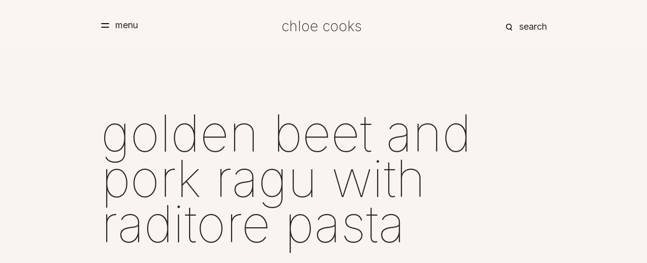

--- FILE ---
content_type: text/html; charset=utf-8
request_url: https://www.chloe-cooks.com/recipe/golden-beet-and-pork-ragu-with-raditore-pasta
body_size: 4651
content:
<!DOCTYPE html><!-- This site was created in Webflow. https://webflow.com --><!-- Last Published: Wed Apr 24 2024 02:20:22 GMT+0000 (Coordinated Universal Time) --><html data-wf-domain="www.chloe-cooks.com" data-wf-page="61a2e60f5e14bf79156ef77f" data-wf-site="61a2e60f5e14bff2256ef773" data-wf-collection="61a2e60f5e14bfca926ef78c" data-wf-item-slug="golden-beet-and-pork-ragu-with-raditore-pasta"><head><meta charset="utf-8"/><title>golden beet and pork ragu with raditore pasta</title><meta content="golden beet and pork ragu with raditore pasta  Recipe by Chloe Lucas-Walsh." name="description"/><meta content="golden beet and pork ragu with raditore pasta" property="og:title"/><meta content="golden beet and pork ragu with raditore pasta  Recipe by Chloe Lucas-Walsh." property="og:description"/><meta content="https://cdn.prod.website-files.com/61a2e60f5e14bf1a926ef78a/634f176a456d5cc5902357fc_A08FC2B6-DF62-456E-ADFD-B601F825D27D.JPG" property="og:image"/><meta content="golden beet and pork ragu with raditore pasta" property="twitter:title"/><meta content="golden beet and pork ragu with raditore pasta  Recipe by Chloe Lucas-Walsh." property="twitter:description"/><meta content="https://cdn.prod.website-files.com/61a2e60f5e14bf1a926ef78a/634f176a456d5cc5902357fc_A08FC2B6-DF62-456E-ADFD-B601F825D27D.JPG" property="twitter:image"/><meta property="og:type" content="website"/><meta content="summary_large_image" name="twitter:card"/><meta content="width=device-width, initial-scale=1" name="viewport"/><meta content="Webflow" name="generator"/><link href="https://assets-global.website-files.com/61a2e60f5e14bff2256ef773/css/chloe-cooks.webflow.df319ab7a.css" rel="stylesheet" type="text/css"/><link href="https://fonts.googleapis.com" rel="preconnect"/><link href="https://fonts.gstatic.com" rel="preconnect" crossorigin="anonymous"/><script src="https://ajax.googleapis.com/ajax/libs/webfont/1.6.26/webfont.js" type="text/javascript"></script><script type="text/javascript">WebFont.load({  google: {    families: ["Droid Serif:400,400italic,700,700italic","Droid Sans:400,700","Bitter:400,700,400italic","Changa One:400,400italic","Exo:100,100italic,200,200italic,300,300italic,400,400italic,500,500italic,600,600italic,700,700italic,800,800italic,900,900italic","Syne:regular,500,800","Catamaran:regular,500,600,700,800,900","Inter:100,200,300,regular,500,600,700,800,900"]  }});</script><script type="text/javascript">!function(o,c){var n=c.documentElement,t=" w-mod-";n.className+=t+"js",("ontouchstart"in o||o.DocumentTouch&&c instanceof DocumentTouch)&&(n.className+=t+"touch")}(window,document);</script><link href="https://cdn.prod.website-files.com/61a2e60f5e14bff2256ef773/61a6e593bcd93e487c6bdf47_fav1.png" rel="shortcut icon" type="image/x-icon"/><link href="https://cdn.prod.website-files.com/61a2e60f5e14bff2256ef773/61a6e595a91bcb6d2120ddb2_fav2.png" rel="apple-touch-icon"/><script async="" src="https://www.googletagmanager.com/gtag/js?id=G-W4Q5R47QLJ"></script><script type="text/javascript">window.dataLayer = window.dataLayer || [];function gtag(){dataLayer.push(arguments);}gtag('js', new Date());gtag('config', 'G-W4Q5R47QLJ', {'anonymize_ip': false});</script></head><body class="body-2"><div data-collapse="all" data-animation="over-left" data-duration="400" data-easing="ease" data-easing2="ease" data-doc-height="1" role="banner" class="navbar w-nav"><nav role="navigation" class="nav-menu w-nav-menu"><a href="#" class="close w-inline-block"><img src="https://cdn.prod.website-files.com/61a2e60f5e14bff2256ef773/61a2e60f5e14bf41276ef7af_close.svg" loading="lazy" alt="" class="close"/></a><a href="/" class="nav-link green-menu w-nav-link">home</a><a href="/recipes" class="nav-link green-menu w-nav-link">recipes</a><a href="/about" class="nav-link green-menu w-nav-link">about</a><a href="/home-cooks" class="nav-link green-menu w-nav-link">home cooks</a><a href="/food-styling-projects" class="nav-link green-menu w-nav-link">food styling</a><a href="/press" class="nav-link green-menu w-nav-link">published projects</a><a href="/contact" class="nav-link green-menu w-nav-link">contact</a><a href="https://www.instagram.com/chloecooks___/" class="nav-link green-menu w-nav-link">instagram</a></nav><div class="nav-container"><div class="menu-button w-nav-button"><img src="https://cdn.prod.website-files.com/61a2e60f5e14bff2256ef773/61e667596477ee83093b9342_menu2.png" loading="lazy" data-w-id="bc9d7177-c447-1e46-8052-55e334208dd4" alt="" class="nav-icon"/><div class="nav-link nav-open-link">menu</div></div><div class="nav-link"><a href="/" class="nav-logo">chloe cooks</a></div><a href="/" class="brand w-nav-brand"></a><form action="/search" data-w-id="05072dcf-01c3-ab46-9e0a-5a0a69c2d680" class="search w-form"><div class="search-div"><img src="https://cdn.prod.website-files.com/61a2e60f5e14bff2256ef773/61e381b2d762b969eea5d056_search.svg" loading="lazy" alt="" class="search-icon"/><a href="#" class="nav-link blue w-nav-link">search</a></div><div class="search-div-results"><a data-w-id="dc9ff1e3-f15d-5672-851a-2d22ddfa073d" href="/" class="close search w-inline-block"><img src="https://cdn.prod.website-files.com/61a2e60f5e14bff2256ef773/61e6e423051905c18f05fa34_close.png" loading="lazy" alt="" class="close"/></a><div class="search-field-div"><input class="text-field w-input" maxlength="256" name="query" placeholder="search…" type="search" id="search" required=""/><input type="submit" class="button w-button" value="search"/></div></div></form></div></div><div class="yellow-background-section"><div data-w-id="866795ea-c10e-9bf7-829e-12442bd81e6c" style="opacity:0;-webkit-transform:translate3d(0, 100px, 0) scale3d(1, 1, 1) rotateX(0) rotateY(0) rotateZ(0) skew(0, 0);-moz-transform:translate3d(0, 100px, 0) scale3d(1, 1, 1) rotateX(0) rotateY(0) rotateZ(0) skew(0, 0);-ms-transform:translate3d(0, 100px, 0) scale3d(1, 1, 1) rotateX(0) rotateY(0) rotateZ(0) skew(0, 0);transform:translate3d(0, 100px, 0) scale3d(1, 1, 1) rotateX(0) rotateY(0) rotateZ(0) skew(0, 0)" class="recipe-banner-content"><h1 class="recipe-name-heading">golden beet and pork ragu with raditore pasta </h1></div></div><img src="https://cdn.prod.website-files.com/61a2e60f5e14bf1a926ef78a/634f176a456d5cc5902357fc_A08FC2B6-DF62-456E-ADFD-B601F825D27D.JPG" loading="lazy" alt="" sizes="100vw" srcset="https://cdn.prod.website-files.com/61a2e60f5e14bf1a926ef78a/634f176a456d5cc5902357fc_A08FC2B6-DF62-456E-ADFD-B601F825D27D-p-500.jpg 500w, https://cdn.prod.website-files.com/61a2e60f5e14bf1a926ef78a/634f176a456d5cc5902357fc_A08FC2B6-DF62-456E-ADFD-B601F825D27D-p-800.jpg 800w, https://cdn.prod.website-files.com/61a2e60f5e14bf1a926ef78a/634f176a456d5cc5902357fc_A08FC2B6-DF62-456E-ADFD-B601F825D27D-p-1080.jpg 1080w, https://cdn.prod.website-files.com/61a2e60f5e14bf1a926ef78a/634f176a456d5cc5902357fc_A08FC2B6-DF62-456E-ADFD-B601F825D27D.JPG 1440w" class="image-2 hidden"/><div class="recipe-section"><div class="recipe-columns w-row"><div data-w-id="c24337e9-f473-108f-be3a-627f7de5e5a0" style="opacity:0;-webkit-transform:translate3d(0, 100px, 0) scale3d(1, 1, 1) rotateX(0) rotateY(0) rotateZ(0) skew(0, 0);-moz-transform:translate3d(0, 100px, 0) scale3d(1, 1, 1) rotateX(0) rotateY(0) rotateZ(0) skew(0, 0);-ms-transform:translate3d(0, 100px, 0) scale3d(1, 1, 1) rotateX(0) rotateY(0) rotateZ(0) skew(0, 0);transform:translate3d(0, 100px, 0) scale3d(1, 1, 1) rotateX(0) rotateY(0) rotateZ(0) skew(0, 0)" class="recipe-column-left w-col w-col-7"><div style="background-image:url(&quot;https://cdn.prod.website-files.com/61a2e60f5e14bf1a926ef78a/634f176a456d5cc5902357fc_A08FC2B6-DF62-456E-ADFD-B601F825D27D.JPG&quot;)" class="main-recipe-page-image recipephotoweb"></div><img src="https://cdn.prod.website-files.com/61a2e60f5e14bf1a926ef78a/634f1772a24db30f9855ba6e_734BB6D3-72EF-4A94-BC47-03DEF0EE6D8A.JPG" loading="lazy" alt="" sizes="(max-width: 479px) 92vw, (max-width: 767px) 90vw, (max-width: 991px) 47vw, 55vw" srcset="https://cdn.prod.website-files.com/61a2e60f5e14bf1a926ef78a/634f1772a24db30f9855ba6e_734BB6D3-72EF-4A94-BC47-03DEF0EE6D8A-p-500.jpg 500w, https://cdn.prod.website-files.com/61a2e60f5e14bf1a926ef78a/634f1772a24db30f9855ba6e_734BB6D3-72EF-4A94-BC47-03DEF0EE6D8A-p-800.jpg 800w, https://cdn.prod.website-files.com/61a2e60f5e14bf1a926ef78a/634f1772a24db30f9855ba6e_734BB6D3-72EF-4A94-BC47-03DEF0EE6D8A-p-1080.jpg 1080w, https://cdn.prod.website-files.com/61a2e60f5e14bf1a926ef78a/634f1772a24db30f9855ba6e_734BB6D3-72EF-4A94-BC47-03DEF0EE6D8A.JPG 1440w" class="image-3"/><img src="https://cdn.prod.website-files.com/61a2e60f5e14bf1a926ef78a/634f1779573f00b4d4df0fa1_8FFD1416-082D-46F8-A28E-71AC4B62BBAC.JPG" loading="lazy" alt="" sizes="(max-width: 479px) 92vw, (max-width: 767px) 90vw, (max-width: 991px) 47vw, 55vw" srcset="https://cdn.prod.website-files.com/61a2e60f5e14bf1a926ef78a/634f1779573f00b4d4df0fa1_8FFD1416-082D-46F8-A28E-71AC4B62BBAC-p-500.jpg 500w, https://cdn.prod.website-files.com/61a2e60f5e14bf1a926ef78a/634f1779573f00b4d4df0fa1_8FFD1416-082D-46F8-A28E-71AC4B62BBAC-p-800.jpg 800w, https://cdn.prod.website-files.com/61a2e60f5e14bf1a926ef78a/634f1779573f00b4d4df0fa1_8FFD1416-082D-46F8-A28E-71AC4B62BBAC-p-1080.jpg 1080w, https://cdn.prod.website-files.com/61a2e60f5e14bf1a926ef78a/634f1779573f00b4d4df0fa1_8FFD1416-082D-46F8-A28E-71AC4B62BBAC.JPG 1440w" class="image-4"/></div><div data-w-id="c24337e9-f473-108f-be3a-627f7de5e5a1" style="opacity:0;-webkit-transform:translate3d(0, 100px, 0) scale3d(1, 1, 1) rotateX(0) rotateY(0) rotateZ(0) skew(0, 0);-moz-transform:translate3d(0, 100px, 0) scale3d(1, 1, 1) rotateX(0) rotateY(0) rotateZ(0) skew(0, 0);-ms-transform:translate3d(0, 100px, 0) scale3d(1, 1, 1) rotateX(0) rotateY(0) rotateZ(0) skew(0, 0);transform:translate3d(0, 100px, 0) scale3d(1, 1, 1) rotateX(0) rotateY(0) rotateZ(0) skew(0, 0)" class="recipe-card-column w-col w-col-5"><div class="recipe-card"><h3 class="recipe-card-title">ingredients</h3><div class="rich-text-block-2 list-item w-richtext"><p>raditore pasta ( or any short shape) </p><p>3 golden beets</p><p>2 stalks of celery </p><p>1 lb of pork mince</p><p>1 white onion</p><p>5 cloves of garlic </p><p>salt</p><p>black pepper </p><p>10 sungold tomatoes </p><p>1 tbsp red pepper flakes</p><p>1 cup of white wine</p><p>2 cups of water</p><p>1/3 cup heavy cream </p><p>grated parmesan to serve </p></div><div class="black-line ontherecipe"></div><h3 class="recipe-card-title">directions</h3><div class="rich-text-block-3 w-richtext"><p>i started by baking the beets for 40mins and then let them cool. once cooled, the skin just peels off by hand.</p><p>i then sautéed in a heavy bottomed pan, 1lb of pork mince. no oil needed at this point, as some of the pork fat will render out. salt and pepper to taste. once fully browned, transfer the pork to a dish and set aside. leaving the rendered pork fat in the pan.</p><p>i then diced 2 of the beets, along with 1 white onion, 2 celery stalks and 5 garlic cloves (garlic gal over here). i sautéed all the vegetables over medium heat in the reserved pork fat and let everything cook gently for 7-10mins until softened. add more salt and pepper to taste.</p><p>next add the sungold tomatoes, and let them gently burst into the vegetables. add in the red pepper flakes here as well. add the pork back in and then add about a cup of white wine, and let everything continue to cook down.</p><p>next add in about 2 cups of water and continue to cook everything over medium heat. the water will evaporate over 10-12mins and the sauce will look almost creamy and amalgamated. add in the heavy cream or a tablespoon of cream cheese and swirl it into the ragu.</p><p>cook pasta accordingly to the packet instructions (minus 2 minutes) and drain, reserving some of the pasta water. add the pasta into the ragu mixture and stir until well combined, adding a dash of pasta water if needed.</p><p>serve in your favorite bowl with a little grated parmesan, flaky salt and black pepper on the big grind!</p></div></div></div></div></div><div class="section"><div class="container-7 w-container"><div class="section-title recipe-footer"><h2 data-w-id="426aba5d-589c-1448-17b0-c1531bf38a8d" style="opacity:0;-webkit-transform:translate3d(0, 100px, 0) scale3d(1, 1, 1) rotateX(0) rotateY(0) rotateZ(0) skew(0, 0);-moz-transform:translate3d(0, 100px, 0) scale3d(1, 1, 1) rotateX(0) rotateY(0) rotateZ(0) skew(0, 0);-ms-transform:translate3d(0, 100px, 0) scale3d(1, 1, 1) rotateX(0) rotateY(0) rotateZ(0) skew(0, 0);transform:translate3d(0, 100px, 0) scale3d(1, 1, 1) rotateX(0) rotateY(0) rotateZ(0) skew(0, 0)" class="beige-text recipe-footer">more recipes</h2><div class="you-may-also-like-collection-list-wrapper w-dyn-list"><div role="list" class="you-may-also-like-collection-list w-clearfix w-dyn-items"><div data-w-id="93d217a3-d134-2680-b464-e41be6885983" style="opacity:0;-webkit-transform:translate3d(0, 100px, 0) scale3d(1, 1, 1) rotateX(0) rotateY(0) rotateZ(0) skew(0, 0);-moz-transform:translate3d(0, 100px, 0) scale3d(1, 1, 1) rotateX(0) rotateY(0) rotateZ(0) skew(0, 0);-ms-transform:translate3d(0, 100px, 0) scale3d(1, 1, 1) rotateX(0) rotateY(0) rotateZ(0) skew(0, 0);transform:translate3d(0, 100px, 0) scale3d(1, 1, 1) rotateX(0) rotateY(0) rotateZ(0) skew(0, 0)" role="listitem" class="you-may-also-like-collection-item w-dyn-item"><a href="/recipe/lemon-blueberry-ricotta-cake" class="recipe-link-block w-inline-block"><div style="background-image:url(&quot;https://cdn.prod.website-files.com/61a2e60f5e14bf1a926ef78a/63ffd3a22387e179734c191f_F8DC4B25-9D05-45CC-BE14-B49C9E581C9D.JPG&quot;)" class="you-may-also-like-collection-image"></div></a><div class="recipe-categories-div"><a href="/recipe/lemon-blueberry-ricotta-cake" class="collection-recipe-name">lemon blueberry &amp; ricotta cake</a><a href="/category/dessert" class="category">dessert</a></div><div class="black-line"></div></div><div data-w-id="93d217a3-d134-2680-b464-e41be6885983" style="opacity:0;-webkit-transform:translate3d(0, 100px, 0) scale3d(1, 1, 1) rotateX(0) rotateY(0) rotateZ(0) skew(0, 0);-moz-transform:translate3d(0, 100px, 0) scale3d(1, 1, 1) rotateX(0) rotateY(0) rotateZ(0) skew(0, 0);-ms-transform:translate3d(0, 100px, 0) scale3d(1, 1, 1) rotateX(0) rotateY(0) rotateZ(0) skew(0, 0);transform:translate3d(0, 100px, 0) scale3d(1, 1, 1) rotateX(0) rotateY(0) rotateZ(0) skew(0, 0)" role="listitem" class="you-may-also-like-collection-item w-dyn-item"><a href="/recipe/braised-garlicky-greens-over-polenta-with-a-soft-egg-and-parmesan" class="recipe-link-block w-inline-block"><div style="background-image:url(&quot;https://cdn.prod.website-files.com/61a2e60f5e14bf1a926ef78a/64467643ab8e5040074927ee_1B61DE88-696E-4281-B23B-69205FC16C05.JPG&quot;)" class="you-may-also-like-collection-image"></div></a><div class="recipe-categories-div"><a href="/recipe/braised-garlicky-greens-over-polenta-with-a-soft-egg-and-parmesan" class="collection-recipe-name">braised garlicky greens over polenta with a soft egg and parmesan </a><a href="/category/dinner" class="category">dinner</a></div><div class="black-line"></div></div><div data-w-id="93d217a3-d134-2680-b464-e41be6885983" style="opacity:0;-webkit-transform:translate3d(0, 100px, 0) scale3d(1, 1, 1) rotateX(0) rotateY(0) rotateZ(0) skew(0, 0);-moz-transform:translate3d(0, 100px, 0) scale3d(1, 1, 1) rotateX(0) rotateY(0) rotateZ(0) skew(0, 0);-ms-transform:translate3d(0, 100px, 0) scale3d(1, 1, 1) rotateX(0) rotateY(0) rotateZ(0) skew(0, 0);transform:translate3d(0, 100px, 0) scale3d(1, 1, 1) rotateX(0) rotateY(0) rotateZ(0) skew(0, 0)" role="listitem" class="you-may-also-like-collection-item w-dyn-item"><a href="/recipe/persimmon-crudo-castelvetrano-olives-pickled-mustard-seeds-chili-crisp" class="recipe-link-block w-inline-block"><div style="background-image:url(&quot;https://cdn.prod.website-files.com/61a2e60f5e14bf1a926ef78a/64466f3462859d15d9558da9_F9C82D66-C3A0-4041-93E0-6F2BD39FA802.JPG&quot;)" class="you-may-also-like-collection-image"></div></a><div class="recipe-categories-div"><a href="/recipe/persimmon-crudo-castelvetrano-olives-pickled-mustard-seeds-chili-crisp" class="collection-recipe-name">persimmon crudo with castelvetrano olives, pickled mustard seeds &amp; chili crisp  </a><a href="/category/sides" class="category">sides</a></div><div class="black-line"></div></div><div data-w-id="93d217a3-d134-2680-b464-e41be6885983" style="opacity:0;-webkit-transform:translate3d(0, 100px, 0) scale3d(1, 1, 1) rotateX(0) rotateY(0) rotateZ(0) skew(0, 0);-moz-transform:translate3d(0, 100px, 0) scale3d(1, 1, 1) rotateX(0) rotateY(0) rotateZ(0) skew(0, 0);-ms-transform:translate3d(0, 100px, 0) scale3d(1, 1, 1) rotateX(0) rotateY(0) rotateZ(0) skew(0, 0);transform:translate3d(0, 100px, 0) scale3d(1, 1, 1) rotateX(0) rotateY(0) rotateZ(0) skew(0, 0)" role="listitem" class="you-may-also-like-collection-item w-dyn-item"><a href="/recipe/squash-risotto-with-crispy-sage-parmesan" class="recipe-link-block w-inline-block"><div style="background-image:url(&quot;https://cdn.prod.website-files.com/61a2e60f5e14bf1a926ef78a/64466766ea196e3a2805ef4c_9EDB7938-5FCB-4DBC-96AA-D41A3DB4529E.JPG&quot;)" class="you-may-also-like-collection-image"></div></a><div class="recipe-categories-div"><a href="/recipe/squash-risotto-with-crispy-sage-parmesan" class="collection-recipe-name">squash risotto with crispy sage &amp; parmesan </a><a href="/category/dinner" class="category">dinner</a></div><div class="black-line"></div></div></div></div></div></div><div class="absolute-background-green"></div></div><div class="footer"><div class="footer-columns w-row"><div class="left-footer-column w-col w-col-6 w-col-small-small-stack w-col-tiny-tiny-stack"><div class="text-block-4">chloe cooks</div></div><div class="middle-footer-column w-col w-col-6 w-col-small-small-stack w-col-tiny-tiny-stack"><a href="/about" class="footer-links">about</a><a href="/contact" class="footer-links middle">contact</a><a href="https://www.instagram.com/chloecooks___/" class="footer-links">instagram</a></div></div></div><script src="https://d3e54v103j8qbb.cloudfront.net/js/jquery-3.5.1.min.dc5e7f18c8.js?site=61a2e60f5e14bff2256ef773" type="text/javascript" integrity="sha256-9/aliU8dGd2tb6OSsuzixeV4y/faTqgFtohetphbbj0=" crossorigin="anonymous"></script><script src="https://assets-global.website-files.com/61a2e60f5e14bff2256ef773/js/webflow.8eed37b9c.js" type="text/javascript"></script></body></html>

--- FILE ---
content_type: text/css
request_url: https://assets-global.website-files.com/61a2e60f5e14bff2256ef773/css/chloe-cooks.webflow.df319ab7a.css
body_size: 15061
content:
html {
  -webkit-text-size-adjust: 100%;
  -ms-text-size-adjust: 100%;
  font-family: sans-serif;
}

body {
  margin: 0;
}

article, aside, details, figcaption, figure, footer, header, hgroup, main, menu, nav, section, summary {
  display: block;
}

audio, canvas, progress, video {
  vertical-align: baseline;
  display: inline-block;
}

audio:not([controls]) {
  height: 0;
  display: none;
}

[hidden], template {
  display: none;
}

a {
  background-color: rgba(0, 0, 0, 0);
}

a:active, a:hover {
  outline: 0;
}

abbr[title] {
  border-bottom: 1px dotted;
}

b, strong {
  font-weight: bold;
}

dfn {
  font-style: italic;
}

h1 {
  margin: .67em 0;
  font-size: 2em;
}

mark {
  color: #000;
  background: #ff0;
}

small {
  font-size: 80%;
}

sub, sup {
  vertical-align: baseline;
  font-size: 75%;
  line-height: 0;
  position: relative;
}

sup {
  top: -.5em;
}

sub {
  bottom: -.25em;
}

img {
  border: 0;
}

svg:not(:root) {
  overflow: hidden;
}

hr {
  box-sizing: content-box;
  height: 0;
}

pre {
  overflow: auto;
}

code, kbd, pre, samp {
  font-family: monospace;
  font-size: 1em;
}

button, input, optgroup, select, textarea {
  color: inherit;
  font: inherit;
  margin: 0;
}

button {
  overflow: visible;
}

button, select {
  text-transform: none;
}

button, html input[type="button"], input[type="reset"] {
  -webkit-appearance: button;
  cursor: pointer;
}

button[disabled], html input[disabled] {
  cursor: default;
}

button::-moz-focus-inner, input::-moz-focus-inner {
  border: 0;
  padding: 0;
}

input {
  line-height: normal;
}

input[type="checkbox"], input[type="radio"] {
  box-sizing: border-box;
  padding: 0;
}

input[type="number"]::-webkit-inner-spin-button, input[type="number"]::-webkit-outer-spin-button {
  height: auto;
}

input[type="search"] {
  -webkit-appearance: none;
}

input[type="search"]::-webkit-search-cancel-button, input[type="search"]::-webkit-search-decoration {
  -webkit-appearance: none;
}

legend {
  border: 0;
  padding: 0;
}

textarea {
  overflow: auto;
}

optgroup {
  font-weight: bold;
}

table {
  border-collapse: collapse;
  border-spacing: 0;
}

td, th {
  padding: 0;
}

@font-face {
  font-family: webflow-icons;
  src: url("[data-uri]") format("truetype");
  font-weight: normal;
  font-style: normal;
}

[class^="w-icon-"], [class*=" w-icon-"] {
  speak: none;
  font-variant: normal;
  text-transform: none;
  -webkit-font-smoothing: antialiased;
  -moz-osx-font-smoothing: grayscale;
  font-style: normal;
  font-weight: normal;
  line-height: 1;
  font-family: webflow-icons !important;
}

.w-icon-slider-right:before {
  content: "";
}

.w-icon-slider-left:before {
  content: "";
}

.w-icon-nav-menu:before {
  content: "";
}

.w-icon-arrow-down:before, .w-icon-dropdown-toggle:before {
  content: "";
}

.w-icon-file-upload-remove:before {
  content: "";
}

.w-icon-file-upload-icon:before {
  content: "";
}

* {
  box-sizing: border-box;
}

html {
  height: 100%;
}

body {
  color: #333;
  background-color: #fff;
  min-height: 100%;
  margin: 0;
  font-family: Arial, sans-serif;
  font-size: 14px;
  line-height: 20px;
}

img {
  vertical-align: middle;
  max-width: 100%;
  display: inline-block;
}

html.w-mod-touch * {
  background-attachment: scroll !important;
}

.w-block {
  display: block;
}

.w-inline-block {
  max-width: 100%;
  display: inline-block;
}

.w-clearfix:before, .w-clearfix:after {
  content: " ";
  grid-area: 1 / 1 / 2 / 2;
  display: table;
}

.w-clearfix:after {
  clear: both;
}

.w-hidden {
  display: none;
}

.w-button {
  color: #fff;
  line-height: inherit;
  cursor: pointer;
  background-color: #3898ec;
  border: 0;
  border-radius: 0;
  padding: 9px 15px;
  text-decoration: none;
  display: inline-block;
}

input.w-button {
  -webkit-appearance: button;
}

html[data-w-dynpage] [data-w-cloak] {
  color: rgba(0, 0, 0, 0) !important;
}

.w-code-block {
  margin: unset;
}

pre.w-code-block code {
  all: inherit;
}

.w-webflow-badge, .w-webflow-badge * {
  z-index: auto;
  visibility: visible;
  box-sizing: border-box;
  float: none;
  clear: none;
  box-shadow: none;
  opacity: 1;
  direction: ltr;
  font-family: inherit;
  font-weight: inherit;
  color: inherit;
  font-size: inherit;
  line-height: inherit;
  font-style: inherit;
  font-variant: inherit;
  text-align: inherit;
  letter-spacing: inherit;
  -webkit-text-decoration: inherit;
  text-decoration: inherit;
  text-indent: 0;
  text-transform: inherit;
  text-shadow: none;
  font-smoothing: auto;
  vertical-align: baseline;
  cursor: inherit;
  white-space: inherit;
  word-break: normal;
  word-spacing: normal;
  word-wrap: normal;
  background: none;
  border: 0 rgba(0, 0, 0, 0);
  border-radius: 0;
  width: auto;
  min-width: 0;
  max-width: none;
  height: auto;
  min-height: 0;
  max-height: none;
  margin: 0;
  padding: 0;
  list-style-type: disc;
  transition: none;
  display: block;
  position: static;
  top: auto;
  bottom: auto;
  left: auto;
  right: auto;
  overflow: visible;
  transform: none;
}

.w-webflow-badge {
  white-space: nowrap;
  cursor: pointer;
  box-shadow: 0 0 0 1px rgba(0, 0, 0, .1), 0 1px 3px rgba(0, 0, 0, .1);
  visibility: visible !important;
  z-index: 2147483647 !important;
  color: #aaadb0 !important;
  opacity: 1 !important;
  background-color: #fff !important;
  border-radius: 3px !important;
  width: auto !important;
  height: auto !important;
  margin: 0 !important;
  padding: 6px !important;
  font-size: 12px !important;
  line-height: 14px !important;
  text-decoration: none !important;
  display: inline-block !important;
  position: fixed !important;
  top: auto !important;
  bottom: 12px !important;
  left: auto !important;
  right: 12px !important;
  overflow: visible !important;
  transform: none !important;
}

.w-webflow-badge > img {
  visibility: visible !important;
  opacity: 1 !important;
  vertical-align: middle !important;
  display: inline-block !important;
}

h1, h2, h3, h4, h5, h6 {
  margin-bottom: 10px;
  font-weight: bold;
}

h1 {
  margin-top: 20px;
  font-size: 38px;
  line-height: 44px;
}

h2 {
  margin-top: 20px;
  font-size: 32px;
  line-height: 36px;
}

h3 {
  margin-top: 20px;
  font-size: 24px;
  line-height: 30px;
}

h4 {
  margin-top: 10px;
  font-size: 18px;
  line-height: 24px;
}

h5 {
  margin-top: 10px;
  font-size: 14px;
  line-height: 20px;
}

h6 {
  margin-top: 10px;
  font-size: 12px;
  line-height: 18px;
}

p {
  margin-top: 0;
  margin-bottom: 10px;
}

blockquote {
  border-left: 5px solid #e2e2e2;
  margin: 0 0 10px;
  padding: 10px 20px;
  font-size: 18px;
  line-height: 22px;
}

figcaption {
  text-align: center;
  margin-top: 5px;
}

ul, ol {
  margin-top: 0;
  margin-bottom: 10px;
  padding-left: 40px;
}

.w-list-unstyled {
  padding-left: 0;
  list-style: none;
}

.w-embed:before, .w-embed:after {
  content: " ";
  grid-area: 1 / 1 / 2 / 2;
  display: table;
}

.w-embed:after {
  clear: both;
}

.w-video {
  width: 100%;
  padding: 0;
  position: relative;
}

.w-video iframe, .w-video object, .w-video embed {
  border: none;
  width: 100%;
  height: 100%;
  position: absolute;
  top: 0;
  left: 0;
}

fieldset {
  border: 0;
  margin: 0;
  padding: 0;
}

button, [type="button"], [type="reset"] {
  cursor: pointer;
  -webkit-appearance: button;
  border: 0;
}

.w-form {
  margin: 0 0 15px;
}

.w-form-done {
  text-align: center;
  background-color: #ddd;
  padding: 20px;
  display: none;
}

.w-form-fail {
  background-color: #ffdede;
  margin-top: 10px;
  padding: 10px;
  display: none;
}

label {
  margin-bottom: 5px;
  font-weight: bold;
  display: block;
}

.w-input, .w-select {
  color: #333;
  vertical-align: middle;
  background-color: #fff;
  border: 1px solid #ccc;
  width: 100%;
  height: 38px;
  margin-bottom: 10px;
  padding: 8px 12px;
  font-size: 14px;
  line-height: 1.42857;
  display: block;
}

.w-input:-moz-placeholder, .w-select:-moz-placeholder {
  color: #999;
}

.w-input::-moz-placeholder, .w-select::-moz-placeholder {
  color: #999;
  opacity: 1;
}

.w-input::-webkit-input-placeholder, .w-select::-webkit-input-placeholder {
  color: #999;
}

.w-input:focus, .w-select:focus {
  border-color: #3898ec;
  outline: 0;
}

.w-input[disabled], .w-select[disabled], .w-input[readonly], .w-select[readonly], fieldset[disabled] .w-input, fieldset[disabled] .w-select {
  cursor: not-allowed;
}

.w-input[disabled]:not(.w-input-disabled), .w-select[disabled]:not(.w-input-disabled), .w-input[readonly], .w-select[readonly], fieldset[disabled]:not(.w-input-disabled) .w-input, fieldset[disabled]:not(.w-input-disabled) .w-select {
  background-color: #eee;
}

textarea.w-input, textarea.w-select {
  height: auto;
}

.w-select {
  background-color: #f3f3f3;
}

.w-select[multiple] {
  height: auto;
}

.w-form-label {
  cursor: pointer;
  margin-bottom: 0;
  font-weight: normal;
  display: inline-block;
}

.w-radio {
  margin-bottom: 5px;
  padding-left: 20px;
  display: block;
}

.w-radio:before, .w-radio:after {
  content: " ";
  grid-area: 1 / 1 / 2 / 2;
  display: table;
}

.w-radio:after {
  clear: both;
}

.w-radio-input {
  float: left;
  margin: 3px 0 0 -20px;
  line-height: normal;
}

.w-file-upload {
  margin-bottom: 10px;
  display: block;
}

.w-file-upload-input {
  opacity: 0;
  z-index: -100;
  width: .1px;
  height: .1px;
  position: absolute;
  overflow: hidden;
}

.w-file-upload-default, .w-file-upload-uploading, .w-file-upload-success {
  color: #333;
  display: inline-block;
}

.w-file-upload-error {
  margin-top: 10px;
  display: block;
}

.w-file-upload-default.w-hidden, .w-file-upload-uploading.w-hidden, .w-file-upload-error.w-hidden, .w-file-upload-success.w-hidden {
  display: none;
}

.w-file-upload-uploading-btn {
  cursor: pointer;
  background-color: #fafafa;
  border: 1px solid #ccc;
  margin: 0;
  padding: 8px 12px;
  font-size: 14px;
  font-weight: normal;
  display: flex;
}

.w-file-upload-file {
  background-color: #fafafa;
  border: 1px solid #ccc;
  flex-grow: 1;
  justify-content: space-between;
  margin: 0;
  padding: 8px 9px 8px 11px;
  display: flex;
}

.w-file-upload-file-name {
  font-size: 14px;
  font-weight: normal;
  display: block;
}

.w-file-remove-link {
  cursor: pointer;
  width: auto;
  height: auto;
  margin-top: 3px;
  margin-left: 10px;
  padding: 3px;
  display: block;
}

.w-icon-file-upload-remove {
  margin: auto;
  font-size: 10px;
}

.w-file-upload-error-msg {
  color: #ea384c;
  padding: 2px 0;
  display: inline-block;
}

.w-file-upload-info {
  padding: 0 12px;
  line-height: 38px;
  display: inline-block;
}

.w-file-upload-label {
  cursor: pointer;
  background-color: #fafafa;
  border: 1px solid #ccc;
  margin: 0;
  padding: 8px 12px;
  font-size: 14px;
  font-weight: normal;
  display: inline-block;
}

.w-icon-file-upload-icon, .w-icon-file-upload-uploading {
  width: 20px;
  margin-right: 8px;
  display: inline-block;
}

.w-icon-file-upload-uploading {
  height: 20px;
}

.w-container {
  max-width: 940px;
  margin-left: auto;
  margin-right: auto;
}

.w-container:before, .w-container:after {
  content: " ";
  grid-area: 1 / 1 / 2 / 2;
  display: table;
}

.w-container:after {
  clear: both;
}

.w-container .w-row {
  margin-left: -10px;
  margin-right: -10px;
}

.w-row:before, .w-row:after {
  content: " ";
  grid-area: 1 / 1 / 2 / 2;
  display: table;
}

.w-row:after {
  clear: both;
}

.w-row .w-row {
  margin-left: 0;
  margin-right: 0;
}

.w-col {
  float: left;
  width: 100%;
  min-height: 1px;
  padding-left: 10px;
  padding-right: 10px;
  position: relative;
}

.w-col .w-col {
  padding-left: 0;
  padding-right: 0;
}

.w-col-1 {
  width: 8.33333%;
}

.w-col-2 {
  width: 16.6667%;
}

.w-col-3 {
  width: 25%;
}

.w-col-4 {
  width: 33.3333%;
}

.w-col-5 {
  width: 41.6667%;
}

.w-col-6 {
  width: 50%;
}

.w-col-7 {
  width: 58.3333%;
}

.w-col-8 {
  width: 66.6667%;
}

.w-col-9 {
  width: 75%;
}

.w-col-10 {
  width: 83.3333%;
}

.w-col-11 {
  width: 91.6667%;
}

.w-col-12 {
  width: 100%;
}

.w-hidden-main {
  display: none !important;
}

@media screen and (max-width: 991px) {
  .w-container {
    max-width: 728px;
  }

  .w-hidden-main {
    display: inherit !important;
  }

  .w-hidden-medium {
    display: none !important;
  }

  .w-col-medium-1 {
    width: 8.33333%;
  }

  .w-col-medium-2 {
    width: 16.6667%;
  }

  .w-col-medium-3 {
    width: 25%;
  }

  .w-col-medium-4 {
    width: 33.3333%;
  }

  .w-col-medium-5 {
    width: 41.6667%;
  }

  .w-col-medium-6 {
    width: 50%;
  }

  .w-col-medium-7 {
    width: 58.3333%;
  }

  .w-col-medium-8 {
    width: 66.6667%;
  }

  .w-col-medium-9 {
    width: 75%;
  }

  .w-col-medium-10 {
    width: 83.3333%;
  }

  .w-col-medium-11 {
    width: 91.6667%;
  }

  .w-col-medium-12 {
    width: 100%;
  }

  .w-col-stack {
    width: 100%;
    left: auto;
    right: auto;
  }
}

@media screen and (max-width: 767px) {
  .w-hidden-main, .w-hidden-medium {
    display: inherit !important;
  }

  .w-hidden-small {
    display: none !important;
  }

  .w-row, .w-container .w-row {
    margin-left: 0;
    margin-right: 0;
  }

  .w-col {
    width: 100%;
    left: auto;
    right: auto;
  }

  .w-col-small-1 {
    width: 8.33333%;
  }

  .w-col-small-2 {
    width: 16.6667%;
  }

  .w-col-small-3 {
    width: 25%;
  }

  .w-col-small-4 {
    width: 33.3333%;
  }

  .w-col-small-5 {
    width: 41.6667%;
  }

  .w-col-small-6 {
    width: 50%;
  }

  .w-col-small-7 {
    width: 58.3333%;
  }

  .w-col-small-8 {
    width: 66.6667%;
  }

  .w-col-small-9 {
    width: 75%;
  }

  .w-col-small-10 {
    width: 83.3333%;
  }

  .w-col-small-11 {
    width: 91.6667%;
  }

  .w-col-small-12 {
    width: 100%;
  }
}

@media screen and (max-width: 479px) {
  .w-container {
    max-width: none;
  }

  .w-hidden-main, .w-hidden-medium, .w-hidden-small {
    display: inherit !important;
  }

  .w-hidden-tiny {
    display: none !important;
  }

  .w-col {
    width: 100%;
  }

  .w-col-tiny-1 {
    width: 8.33333%;
  }

  .w-col-tiny-2 {
    width: 16.6667%;
  }

  .w-col-tiny-3 {
    width: 25%;
  }

  .w-col-tiny-4 {
    width: 33.3333%;
  }

  .w-col-tiny-5 {
    width: 41.6667%;
  }

  .w-col-tiny-6 {
    width: 50%;
  }

  .w-col-tiny-7 {
    width: 58.3333%;
  }

  .w-col-tiny-8 {
    width: 66.6667%;
  }

  .w-col-tiny-9 {
    width: 75%;
  }

  .w-col-tiny-10 {
    width: 83.3333%;
  }

  .w-col-tiny-11 {
    width: 91.6667%;
  }

  .w-col-tiny-12 {
    width: 100%;
  }
}

.w-widget {
  position: relative;
}

.w-widget-map {
  width: 100%;
  height: 400px;
}

.w-widget-map label {
  width: auto;
  display: inline;
}

.w-widget-map img {
  max-width: inherit;
}

.w-widget-map .gm-style-iw {
  text-align: center;
}

.w-widget-map .gm-style-iw > button {
  display: none !important;
}

.w-widget-twitter {
  overflow: hidden;
}

.w-widget-twitter-count-shim {
  vertical-align: top;
  text-align: center;
  background: #fff;
  border: 1px solid #758696;
  border-radius: 3px;
  width: 28px;
  height: 20px;
  display: inline-block;
  position: relative;
}

.w-widget-twitter-count-shim * {
  pointer-events: none;
  -webkit-user-select: none;
  -ms-user-select: none;
  user-select: none;
}

.w-widget-twitter-count-shim .w-widget-twitter-count-inner {
  text-align: center;
  color: #999;
  font-family: serif;
  font-size: 15px;
  line-height: 12px;
  position: relative;
}

.w-widget-twitter-count-shim .w-widget-twitter-count-clear {
  display: block;
  position: relative;
}

.w-widget-twitter-count-shim.w--large {
  width: 36px;
  height: 28px;
}

.w-widget-twitter-count-shim.w--large .w-widget-twitter-count-inner {
  font-size: 18px;
  line-height: 18px;
}

.w-widget-twitter-count-shim:not(.w--vertical) {
  margin-left: 5px;
  margin-right: 8px;
}

.w-widget-twitter-count-shim:not(.w--vertical).w--large {
  margin-left: 6px;
}

.w-widget-twitter-count-shim:not(.w--vertical):before, .w-widget-twitter-count-shim:not(.w--vertical):after {
  content: " ";
  pointer-events: none;
  border: solid rgba(0, 0, 0, 0);
  width: 0;
  height: 0;
  position: absolute;
  top: 50%;
  left: 0;
}

.w-widget-twitter-count-shim:not(.w--vertical):before {
  border-width: 4px;
  border-color: rgba(117, 134, 150, 0) #5d6c7b rgba(117, 134, 150, 0) rgba(117, 134, 150, 0);
  margin-top: -4px;
  margin-left: -9px;
}

.w-widget-twitter-count-shim:not(.w--vertical).w--large:before {
  border-width: 5px;
  margin-top: -5px;
  margin-left: -10px;
}

.w-widget-twitter-count-shim:not(.w--vertical):after {
  border-width: 4px;
  border-color: rgba(255, 255, 255, 0) #fff rgba(255, 255, 255, 0) rgba(255, 255, 255, 0);
  margin-top: -4px;
  margin-left: -8px;
}

.w-widget-twitter-count-shim:not(.w--vertical).w--large:after {
  border-width: 5px;
  margin-top: -5px;
  margin-left: -9px;
}

.w-widget-twitter-count-shim.w--vertical {
  width: 61px;
  height: 33px;
  margin-bottom: 8px;
}

.w-widget-twitter-count-shim.w--vertical:before, .w-widget-twitter-count-shim.w--vertical:after {
  content: " ";
  pointer-events: none;
  border: solid rgba(0, 0, 0, 0);
  width: 0;
  height: 0;
  position: absolute;
  top: 100%;
  left: 50%;
}

.w-widget-twitter-count-shim.w--vertical:before {
  border-width: 5px;
  border-color: #5d6c7b rgba(117, 134, 150, 0) rgba(117, 134, 150, 0);
  margin-left: -5px;
}

.w-widget-twitter-count-shim.w--vertical:after {
  border-width: 4px;
  border-color: #fff rgba(255, 255, 255, 0) rgba(255, 255, 255, 0);
  margin-left: -4px;
}

.w-widget-twitter-count-shim.w--vertical .w-widget-twitter-count-inner {
  font-size: 18px;
  line-height: 22px;
}

.w-widget-twitter-count-shim.w--vertical.w--large {
  width: 76px;
}

.w-background-video {
  color: #fff;
  height: 500px;
  position: relative;
  overflow: hidden;
}

.w-background-video > video {
  object-fit: cover;
  z-index: -100;
  background-position: 50%;
  background-size: cover;
  width: 100%;
  height: 100%;
  margin: auto;
  position: absolute;
  top: -100%;
  bottom: -100%;
  left: -100%;
  right: -100%;
}

.w-background-video > video::-webkit-media-controls-start-playback-button {
  -webkit-appearance: none;
  display: none !important;
}

.w-background-video--control {
  background-color: rgba(0, 0, 0, 0);
  padding: 0;
  position: absolute;
  bottom: 1em;
  right: 1em;
}

.w-background-video--control > [hidden] {
  display: none !important;
}

.w-slider {
  text-align: center;
  clear: both;
  -webkit-tap-highlight-color: rgba(0, 0, 0, 0);
  tap-highlight-color: rgba(0, 0, 0, 0);
  background: #ddd;
  height: 300px;
  position: relative;
}

.w-slider-mask {
  z-index: 1;
  white-space: nowrap;
  height: 100%;
  display: block;
  position: relative;
  left: 0;
  right: 0;
  overflow: hidden;
}

.w-slide {
  vertical-align: top;
  white-space: normal;
  text-align: left;
  width: 100%;
  height: 100%;
  display: inline-block;
  position: relative;
}

.w-slider-nav {
  z-index: 2;
  text-align: center;
  -webkit-tap-highlight-color: rgba(0, 0, 0, 0);
  tap-highlight-color: rgba(0, 0, 0, 0);
  height: 40px;
  margin: auto;
  padding-top: 10px;
  position: absolute;
  top: auto;
  bottom: 0;
  left: 0;
  right: 0;
}

.w-slider-nav.w-round > div {
  border-radius: 100%;
}

.w-slider-nav.w-num > div {
  font-size: inherit;
  line-height: inherit;
  width: auto;
  height: auto;
  padding: .2em .5em;
}

.w-slider-nav.w-shadow > div {
  box-shadow: 0 0 3px rgba(51, 51, 51, .4);
}

.w-slider-nav-invert {
  color: #fff;
}

.w-slider-nav-invert > div {
  background-color: rgba(34, 34, 34, .4);
}

.w-slider-nav-invert > div.w-active {
  background-color: #222;
}

.w-slider-dot {
  cursor: pointer;
  background-color: rgba(255, 255, 255, .4);
  width: 1em;
  height: 1em;
  margin: 0 3px .5em;
  transition: background-color .1s, color .1s;
  display: inline-block;
  position: relative;
}

.w-slider-dot.w-active {
  background-color: #fff;
}

.w-slider-dot:focus {
  outline: none;
  box-shadow: 0 0 0 2px #fff;
}

.w-slider-dot:focus.w-active {
  box-shadow: none;
}

.w-slider-arrow-left, .w-slider-arrow-right {
  cursor: pointer;
  color: #fff;
  -webkit-tap-highlight-color: rgba(0, 0, 0, 0);
  tap-highlight-color: rgba(0, 0, 0, 0);
  -webkit-user-select: none;
  -ms-user-select: none;
  user-select: none;
  width: 80px;
  margin: auto;
  font-size: 40px;
  position: absolute;
  top: 0;
  bottom: 0;
  left: 0;
  right: 0;
  overflow: hidden;
}

.w-slider-arrow-left [class^="w-icon-"], .w-slider-arrow-right [class^="w-icon-"], .w-slider-arrow-left [class*=" w-icon-"], .w-slider-arrow-right [class*=" w-icon-"] {
  position: absolute;
}

.w-slider-arrow-left:focus, .w-slider-arrow-right:focus {
  outline: 0;
}

.w-slider-arrow-left {
  z-index: 3;
  right: auto;
}

.w-slider-arrow-right {
  z-index: 4;
  left: auto;
}

.w-icon-slider-left, .w-icon-slider-right {
  width: 1em;
  height: 1em;
  margin: auto;
  top: 0;
  bottom: 0;
  left: 0;
  right: 0;
}

.w-slider-aria-label {
  clip: rect(0 0 0 0);
  border: 0;
  width: 1px;
  height: 1px;
  margin: -1px;
  padding: 0;
  position: absolute;
  overflow: hidden;
}

.w-slider-force-show {
  display: block !important;
}

.w-dropdown {
  text-align: left;
  z-index: 900;
  margin-left: auto;
  margin-right: auto;
  display: inline-block;
  position: relative;
}

.w-dropdown-btn, .w-dropdown-toggle, .w-dropdown-link {
  vertical-align: top;
  color: #222;
  text-align: left;
  white-space: nowrap;
  margin-left: auto;
  margin-right: auto;
  padding: 20px;
  text-decoration: none;
  position: relative;
}

.w-dropdown-toggle {
  -webkit-user-select: none;
  -ms-user-select: none;
  user-select: none;
  cursor: pointer;
  padding-right: 40px;
  display: inline-block;
}

.w-dropdown-toggle:focus {
  outline: 0;
}

.w-icon-dropdown-toggle {
  width: 1em;
  height: 1em;
  margin: auto 20px auto auto;
  position: absolute;
  top: 0;
  bottom: 0;
  right: 0;
}

.w-dropdown-list {
  background: #ddd;
  min-width: 100%;
  display: none;
  position: absolute;
}

.w-dropdown-list.w--open {
  display: block;
}

.w-dropdown-link {
  color: #222;
  padding: 10px 20px;
  display: block;
}

.w-dropdown-link.w--current {
  color: #0082f3;
}

.w-dropdown-link:focus {
  outline: 0;
}

@media screen and (max-width: 767px) {
  .w-nav-brand {
    padding-left: 10px;
  }
}

.w-lightbox-backdrop {
  cursor: auto;
  letter-spacing: normal;
  text-indent: 0;
  text-shadow: none;
  text-transform: none;
  visibility: visible;
  white-space: normal;
  word-break: normal;
  word-spacing: normal;
  word-wrap: normal;
  color: #fff;
  text-align: center;
  z-index: 2000;
  opacity: 0;
  -webkit-user-select: none;
  -moz-user-select: none;
  -webkit-tap-highlight-color: transparent;
  background: rgba(0, 0, 0, .9);
  outline: 0;
  font-family: Helvetica Neue, Helvetica, Ubuntu, Segoe UI, Verdana, sans-serif;
  font-size: 17px;
  font-style: normal;
  font-weight: 300;
  line-height: 1.2;
  list-style: disc;
  position: fixed;
  top: 0;
  bottom: 0;
  left: 0;
  right: 0;
  -webkit-transform: translate(0);
}

.w-lightbox-backdrop, .w-lightbox-container {
  -webkit-overflow-scrolling: touch;
  height: 100%;
  overflow: auto;
}

.w-lightbox-content {
  height: 100vh;
  position: relative;
  overflow: hidden;
}

.w-lightbox-view {
  opacity: 0;
  width: 100vw;
  height: 100vh;
  position: absolute;
}

.w-lightbox-view:before {
  content: "";
  height: 100vh;
}

.w-lightbox-group, .w-lightbox-group .w-lightbox-view, .w-lightbox-group .w-lightbox-view:before {
  height: 86vh;
}

.w-lightbox-frame, .w-lightbox-view:before {
  vertical-align: middle;
  display: inline-block;
}

.w-lightbox-figure {
  margin: 0;
  position: relative;
}

.w-lightbox-group .w-lightbox-figure {
  cursor: pointer;
}

.w-lightbox-img {
  width: auto;
  max-width: none;
  height: auto;
}

.w-lightbox-image {
  float: none;
  max-width: 100vw;
  max-height: 100vh;
  display: block;
}

.w-lightbox-group .w-lightbox-image {
  max-height: 86vh;
}

.w-lightbox-caption {
  text-align: left;
  text-overflow: ellipsis;
  white-space: nowrap;
  background: rgba(0, 0, 0, .4);
  padding: .5em 1em;
  position: absolute;
  bottom: 0;
  left: 0;
  right: 0;
  overflow: hidden;
}

.w-lightbox-embed {
  width: 100%;
  height: 100%;
  position: absolute;
  top: 0;
  bottom: 0;
  left: 0;
  right: 0;
}

.w-lightbox-control {
  cursor: pointer;
  background-position: center;
  background-repeat: no-repeat;
  background-size: 24px;
  width: 4em;
  transition: all .3s;
  position: absolute;
  top: 0;
}

.w-lightbox-left {
  background-image: url("[data-uri]");
  display: none;
  bottom: 0;
  left: 0;
}

.w-lightbox-right {
  background-image: url("[data-uri]");
  display: none;
  bottom: 0;
  right: 0;
}

.w-lightbox-close {
  background-image: url("[data-uri]");
  background-size: 18px;
  height: 2.6em;
  right: 0;
}

.w-lightbox-strip {
  white-space: nowrap;
  padding: 0 1vh;
  line-height: 0;
  position: absolute;
  bottom: 0;
  left: 0;
  right: 0;
  overflow-x: auto;
  overflow-y: hidden;
}

.w-lightbox-item {
  box-sizing: content-box;
  cursor: pointer;
  width: 10vh;
  padding: 2vh 1vh;
  display: inline-block;
  -webkit-transform: translate3d(0, 0, 0);
}

.w-lightbox-active {
  opacity: .3;
}

.w-lightbox-thumbnail {
  background: #222;
  height: 10vh;
  position: relative;
  overflow: hidden;
}

.w-lightbox-thumbnail-image {
  position: absolute;
  top: 0;
  left: 0;
}

.w-lightbox-thumbnail .w-lightbox-tall {
  width: 100%;
  top: 50%;
  transform: translate(0, -50%);
}

.w-lightbox-thumbnail .w-lightbox-wide {
  height: 100%;
  left: 50%;
  transform: translate(-50%);
}

.w-lightbox-spinner {
  box-sizing: border-box;
  border: 5px solid rgba(0, 0, 0, .4);
  border-radius: 50%;
  width: 40px;
  height: 40px;
  margin-top: -20px;
  margin-left: -20px;
  animation: .8s linear infinite spin;
  position: absolute;
  top: 50%;
  left: 50%;
}

.w-lightbox-spinner:after {
  content: "";
  border: 3px solid rgba(0, 0, 0, 0);
  border-bottom-color: #fff;
  border-radius: 50%;
  position: absolute;
  top: -4px;
  bottom: -4px;
  left: -4px;
  right: -4px;
}

.w-lightbox-hide {
  display: none;
}

.w-lightbox-noscroll {
  overflow: hidden;
}

@media (min-width: 768px) {
  .w-lightbox-content {
    height: 96vh;
    margin-top: 2vh;
  }

  .w-lightbox-view, .w-lightbox-view:before {
    height: 96vh;
  }

  .w-lightbox-group, .w-lightbox-group .w-lightbox-view, .w-lightbox-group .w-lightbox-view:before {
    height: 84vh;
  }

  .w-lightbox-image {
    max-width: 96vw;
    max-height: 96vh;
  }

  .w-lightbox-group .w-lightbox-image {
    max-width: 82.3vw;
    max-height: 84vh;
  }

  .w-lightbox-left, .w-lightbox-right {
    opacity: .5;
    display: block;
  }

  .w-lightbox-close {
    opacity: .8;
  }

  .w-lightbox-control:hover {
    opacity: 1;
  }
}

.w-lightbox-inactive, .w-lightbox-inactive:hover {
  opacity: 0;
}

.w-richtext:before, .w-richtext:after {
  content: " ";
  grid-area: 1 / 1 / 2 / 2;
  display: table;
}

.w-richtext:after {
  clear: both;
}

.w-richtext[contenteditable="true"]:before, .w-richtext[contenteditable="true"]:after {
  white-space: initial;
}

.w-richtext ol, .w-richtext ul {
  overflow: hidden;
}

.w-richtext .w-richtext-figure-selected.w-richtext-figure-type-video div:after, .w-richtext .w-richtext-figure-selected[data-rt-type="video"] div:after, .w-richtext .w-richtext-figure-selected.w-richtext-figure-type-image div, .w-richtext .w-richtext-figure-selected[data-rt-type="image"] div {
  outline: 2px solid #2895f7;
}

.w-richtext figure.w-richtext-figure-type-video > div:after, .w-richtext figure[data-rt-type="video"] > div:after {
  content: "";
  display: none;
  position: absolute;
  top: 0;
  bottom: 0;
  left: 0;
  right: 0;
}

.w-richtext figure {
  max-width: 60%;
  position: relative;
}

.w-richtext figure > div:before {
  cursor: default !important;
}

.w-richtext figure img {
  width: 100%;
}

.w-richtext figure figcaption.w-richtext-figcaption-placeholder {
  opacity: .6;
}

.w-richtext figure div {
  color: rgba(0, 0, 0, 0);
  font-size: 0;
}

.w-richtext figure.w-richtext-figure-type-image, .w-richtext figure[data-rt-type="image"] {
  display: table;
}

.w-richtext figure.w-richtext-figure-type-image > div, .w-richtext figure[data-rt-type="image"] > div {
  display: inline-block;
}

.w-richtext figure.w-richtext-figure-type-image > figcaption, .w-richtext figure[data-rt-type="image"] > figcaption {
  caption-side: bottom;
  display: table-caption;
}

.w-richtext figure.w-richtext-figure-type-video, .w-richtext figure[data-rt-type="video"] {
  width: 60%;
  height: 0;
}

.w-richtext figure.w-richtext-figure-type-video iframe, .w-richtext figure[data-rt-type="video"] iframe {
  width: 100%;
  height: 100%;
  position: absolute;
  top: 0;
  left: 0;
}

.w-richtext figure.w-richtext-figure-type-video > div, .w-richtext figure[data-rt-type="video"] > div {
  width: 100%;
}

.w-richtext figure.w-richtext-align-center {
  clear: both;
  margin-left: auto;
  margin-right: auto;
}

.w-richtext figure.w-richtext-align-center.w-richtext-figure-type-image > div, .w-richtext figure.w-richtext-align-center[data-rt-type="image"] > div {
  max-width: 100%;
}

.w-richtext figure.w-richtext-align-normal {
  clear: both;
}

.w-richtext figure.w-richtext-align-fullwidth {
  text-align: center;
  clear: both;
  width: 100%;
  max-width: 100%;
  margin-left: auto;
  margin-right: auto;
  display: block;
}

.w-richtext figure.w-richtext-align-fullwidth > div {
  padding-bottom: inherit;
  display: inline-block;
}

.w-richtext figure.w-richtext-align-fullwidth > figcaption {
  display: block;
}

.w-richtext figure.w-richtext-align-floatleft {
  float: left;
  clear: none;
  margin-right: 15px;
}

.w-richtext figure.w-richtext-align-floatright {
  float: right;
  clear: none;
  margin-left: 15px;
}

.w-nav {
  z-index: 1000;
  background: #ddd;
  position: relative;
}

.w-nav:before, .w-nav:after {
  content: " ";
  grid-area: 1 / 1 / 2 / 2;
  display: table;
}

.w-nav:after {
  clear: both;
}

.w-nav-brand {
  float: left;
  color: #333;
  text-decoration: none;
  position: relative;
}

.w-nav-link {
  vertical-align: top;
  color: #222;
  text-align: left;
  margin-left: auto;
  margin-right: auto;
  padding: 20px;
  text-decoration: none;
  display: inline-block;
  position: relative;
}

.w-nav-link.w--current {
  color: #0082f3;
}

.w-nav-menu {
  float: right;
  position: relative;
}

[data-nav-menu-open] {
  text-align: center;
  background: #c8c8c8;
  min-width: 200px;
  position: absolute;
  top: 100%;
  left: 0;
  right: 0;
  overflow: visible;
  display: block !important;
}

.w--nav-link-open {
  display: block;
  position: relative;
}

.w-nav-overlay {
  width: 100%;
  display: none;
  position: absolute;
  top: 100%;
  left: 0;
  right: 0;
  overflow: hidden;
}

.w-nav-overlay [data-nav-menu-open] {
  top: 0;
}

.w-nav[data-animation="over-left"] .w-nav-overlay {
  width: auto;
}

.w-nav[data-animation="over-left"] .w-nav-overlay, .w-nav[data-animation="over-left"] [data-nav-menu-open] {
  z-index: 1;
  top: 0;
  right: auto;
}

.w-nav[data-animation="over-right"] .w-nav-overlay {
  width: auto;
}

.w-nav[data-animation="over-right"] .w-nav-overlay, .w-nav[data-animation="over-right"] [data-nav-menu-open] {
  z-index: 1;
  top: 0;
  left: auto;
}

.w-nav-button {
  float: right;
  cursor: pointer;
  -webkit-tap-highlight-color: rgba(0, 0, 0, 0);
  tap-highlight-color: rgba(0, 0, 0, 0);
  -webkit-user-select: none;
  -ms-user-select: none;
  user-select: none;
  padding: 18px;
  font-size: 24px;
  display: none;
  position: relative;
}

.w-nav-button:focus {
  outline: 0;
}

.w-nav-button.w--open {
  color: #fff;
  background-color: #c8c8c8;
}

.w-nav[data-collapse="all"] .w-nav-menu {
  display: none;
}

.w-nav[data-collapse="all"] .w-nav-button, .w--nav-dropdown-open, .w--nav-dropdown-toggle-open {
  display: block;
}

.w--nav-dropdown-list-open {
  position: static;
}

@media screen and (max-width: 991px) {
  .w-nav[data-collapse="medium"] .w-nav-menu {
    display: none;
  }

  .w-nav[data-collapse="medium"] .w-nav-button {
    display: block;
  }
}

@media screen and (max-width: 767px) {
  .w-nav[data-collapse="small"] .w-nav-menu {
    display: none;
  }

  .w-nav[data-collapse="small"] .w-nav-button {
    display: block;
  }

  .w-nav-brand {
    padding-left: 10px;
  }
}

@media screen and (max-width: 479px) {
  .w-nav[data-collapse="tiny"] .w-nav-menu {
    display: none;
  }

  .w-nav[data-collapse="tiny"] .w-nav-button {
    display: block;
  }
}

.w-tabs {
  position: relative;
}

.w-tabs:before, .w-tabs:after {
  content: " ";
  grid-area: 1 / 1 / 2 / 2;
  display: table;
}

.w-tabs:after {
  clear: both;
}

.w-tab-menu {
  position: relative;
}

.w-tab-link {
  vertical-align: top;
  text-align: left;
  cursor: pointer;
  color: #222;
  background-color: #ddd;
  padding: 9px 30px;
  text-decoration: none;
  display: inline-block;
  position: relative;
}

.w-tab-link.w--current {
  background-color: #c8c8c8;
}

.w-tab-link:focus {
  outline: 0;
}

.w-tab-content {
  display: block;
  position: relative;
  overflow: hidden;
}

.w-tab-pane {
  display: none;
  position: relative;
}

.w--tab-active {
  display: block;
}

@media screen and (max-width: 479px) {
  .w-tab-link {
    display: block;
  }
}

.w-ix-emptyfix:after {
  content: "";
}

@keyframes spin {
  0% {
    transform: rotate(0);
  }

  100% {
    transform: rotate(360deg);
  }
}

.w-dyn-empty {
  background-color: #ddd;
  padding: 10px;
}

.w-dyn-hide, .w-dyn-bind-empty, .w-condition-invisible {
  display: none !important;
}

.wf-layout-layout {
  display: grid;
}

:root {
  --black: #292929;
  --chloe-green-2: #3f7f65;
  --seashell: #fbf5f1;
  --royal-blue: #2f5fc7;
  --chloe-green: #509377;
  --light-sea-green: #33a387;
  --khaki: #fff26f;
}

.w-pagination-wrapper {
  flex-wrap: wrap;
  justify-content: center;
  display: flex;
}

.w-pagination-previous {
  color: #333;
  background-color: #fafafa;
  border: 1px solid #ccc;
  border-radius: 2px;
  margin-left: 10px;
  margin-right: 10px;
  padding: 9px 20px;
  font-size: 14px;
  display: block;
}

.w-pagination-previous-icon {
  margin-right: 4px;
}

.w-pagination-next {
  color: #333;
  background-color: #fafafa;
  border: 1px solid #ccc;
  border-radius: 2px;
  margin-left: 10px;
  margin-right: 10px;
  padding: 9px 20px;
  font-size: 14px;
  display: block;
}

.w-pagination-next-icon {
  margin-left: 4px;
}

.w-layout-hflex {
  flex-direction: row;
  align-items: flex-start;
  display: flex;
}

body {
  color: var(--black);
  font-family: Syne, sans-serif;
  font-size: 16px;
  line-height: 26px;
}

h1 {
  color: var(--black);
  margin-top: 20px;
  margin-bottom: 20px;
  font-family: Syne, sans-serif;
  font-size: 80px;
  font-weight: 800;
  line-height: 90px;
}

h2 {
  margin-top: 20px;
  margin-bottom: 20px;
  font-family: Syne, sans-serif;
  font-size: 40px;
  font-weight: 800;
  line-height: 42px;
}

h3 {
  margin-top: 20px;
  margin-bottom: 20px;
  font-size: 40px;
  font-weight: 800;
  line-height: 50px;
}

h4 {
  margin-top: 20px;
  margin-bottom: 20px;
  font-family: Syne, sans-serif;
  font-size: 30px;
  font-weight: 800;
  line-height: 40px;
}

h5 {
  margin-top: 32px;
  margin-bottom: 20px;
  font-family: Inter, sans-serif;
  font-size: 24px;
  font-weight: 500;
  line-height: 38px;
}

h6 {
  margin-top: 20px;
  margin-bottom: 20px;
  font-size: 16px;
  font-weight: 800;
  line-height: 26px;
}

p {
  color: var(--black);
  margin-top: 20px;
  margin-bottom: 20px;
  font-family: Inter, sans-serif;
  font-size: 20px;
  font-weight: 400;
  line-height: 32px;
}

a {
  color: var(--black);
  margin-top: 20px;
  margin-bottom: 20px;
  text-decoration: none;
  display: inline-block;
}

a:hover {
  text-decoration: underline;
}

a:active {
  text-decoration: none;
}

ul {
  margin-top: 20px;
  margin-bottom: 20px;
}

ol {
  margin-top: 20px;
  margin-bottom: 20px;
  padding-left: 40px;
}

li {
  margin-top: 8px;
  margin-bottom: 8px;
  font-family: Inter, sans-serif;
  font-weight: 400;
}

img {
  width: 32px;
  max-width: 100%;
  display: inline-block;
}

blockquote {
  border-left: 5px solid var(--chloe-green-2);
  margin-top: 20px;
  margin-bottom: 20px;
  padding: 20px 20px 20px 40px;
  font-family: Inter, sans-serif;
  font-size: 40px;
  font-weight: 500;
  line-height: 48px;
  display: block;
  position: relative;
}

figure {
  margin: 20px auto;
}

figcaption {
  color: #646464;
  text-align: center;
  margin-top: 12px;
  margin-left: 24px;
  margin-right: 24px;
  font-size: 14px;
  line-height: 24px;
}

.body {
  background-color: #faf4f0;
  font-family: Syne, sans-serif;
  font-weight: 500;
  overflow: visible;
}

.nav-link {
  color: var(--seashell);
  margin: 0;
  padding: 8px 0;
  font-size: 32px;
  font-weight: 800;
  position: static;
}

.nav-link:hover {
  color: var(--seashell);
  text-align: left;
}

.nav-link:active, .nav-link:focus, .nav-link:visited {
  text-align: left;
}

.nav-link.w--current, .nav-link.w--current:hover, .nav-link.w--current:focus, .nav-link.w--current:visited {
  color: var(--seashell);
}

.nav-link.nav-open-link {
  color: var(--black);
  font-family: Inter, sans-serif;
  font-size: 18px;
  font-weight: 400;
  text-decoration: none;
  display: inline-block;
}

.nav-link.nav-open-link:hover {
  color: var(--chloe-green-2);
  text-decoration: underline;
}

.nav-link.nav-open-link:focus {
  color: var(--royal-blue);
}

.nav-link.blue {
  color: var(--black);
  font-family: Inter, sans-serif;
  font-size: 18px;
  font-weight: 400;
}

.nav-link.blue:hover {
  color: var(--chloe-green-2);
}

.nav-link.green-menu {
  font-family: Inter, sans-serif;
  font-weight: 200;
}

.yellow-background-section {
  background-color: #faf4f0;
  padding-top: 100px;
  padding-left: 200px;
  padding-right: 200px;
}

.recipe-details {
  color: var(--royal-blue);
  margin-top: 5px;
  padding-left: 4px;
  padding-right: 4px;
  font-family: Syne, sans-serif;
  font-weight: 500;
  display: inline-block;
}

.recipe-name-heading {
  color: var(--black);
  text-align: left;
  margin-bottom: 0;
  padding-right: 80px;
  font-family: Inter, sans-serif;
  font-size: 100px;
  font-weight: 100;
  line-height: 90%;
  text-decoration: none;
}

.recipe-banner-content {
  text-align: center;
  padding-top: 0;
  padding-bottom: 80px;
}

.recipe-section {
  margin-top: 80px;
  margin-left: 200px;
  margin-right: 200px;
  padding-bottom: 80px;
}

.recipe-card {
  background-color: var(--seashell);
  padding: 20px 40px 40px;
}

.category {
  color: var(--chloe-green-2);
  margin-top: 5px;
  margin-bottom: 5px;
  padding-left: 0;
  padding-right: 0;
  font-family: Inter, sans-serif;
  font-weight: 300;
  display: inline;
}

.black-line {
  color: rgba(41, 41, 41, .7);
  background-color: #e3ceb2;
  width: 100%;
  height: 3px;
  margin-top: 20px;
  margin-bottom: 20px;
}

.black-line.ontherecipe {
  margin-bottom: 28px;
}

.recipe-column-left {
  padding-right: 80px;
}

.recipe-columns {
  display: flex;
}

.yellow-cta-background {
  z-index: -1;
  background-color: #faf4f0;
  height: 70%;
  position: absolute;
  top: auto;
  bottom: 0%;
  left: 0%;
  right: 0%;
}

.call-to-action {
  position: relative;
}

.field-label {
  color: var(--black);
  margin-bottom: 12px;
  font-family: Inter, sans-serif;
  font-size: 18px;
  font-weight: 300;
}

.text-field {
  border: 0 solid #000;
  border-radius: 8px;
  min-height: 48px;
  margin-bottom: 30px;
  font-family: Inter, sans-serif;
  font-size: 16px;
  font-weight: 400;
}

.text-field:hover {
  background-color: rgba(203, 176, 131, .12);
  border: 0 rgba(0, 0, 0, 0);
  border-left-width: 1px;
}

.text-field:active {
  border-bottom-color: var(--royal-blue);
}

.text-field:focus {
  border: 2px solid rgba(0, 0, 0, .2);
}

.text-field.search {
  border-radius: 40px;
  margin-bottom: 10px;
  margin-right: 40px;
  padding-left: 24px;
}

.button {
  border: 0px solid var(--royal-blue);
  background-color: var(--chloe-green);
  color: #fff;
  border-radius: 40px;
  height: 48px;
  margin-top: 0;
  padding: 0 32px;
  font-family: Inter, sans-serif;
  font-size: 18px;
  font-weight: 300;
  display: block;
}

.button:hover {
  background-color: var(--chloe-green-2);
  color: #fff;
  text-decoration: none;
}

.cta-columns {
  align-items: flex-end;
  margin-top: 100px;
  margin-left: 200px;
  margin-right: 200px;
  padding-bottom: 100px;
  display: flex;
}

.right-cta-column {
  flex-direction: column;
  margin-top: 120px;
  padding-left: 80px;
  padding-right: 0;
  display: flex;
}

.nav-container {
  justify-content: center;
  align-items: center;
  height: 100px;
  margin-left: 200px;
  margin-right: 200px;
  display: flex;
}

.brand {
  padding-left: 0;
}

.brand.w--current {
  justify-content: center;
  display: flex;
}

.menu-button {
  background-color: rgba(0, 0, 0, 0);
  margin-right: auto;
  padding-left: 0;
  padding-right: 0;
}

.menu-button:hover, .menu-button:active, .menu-button:focus, .menu-button.w--open {
  background-color: rgba(0, 0, 0, 0);
}

.nav-logo {
  height: 40px;
  max-height: 40px;
  margin-top: 18px;
  margin-bottom: 0;
  font-family: Inter, sans-serif;
  font-size: 28px;
  font-weight: 200;
}

.navbar {
  border-bottom: 0px solid var(--royal-blue);
  background-color: var(--seashell);
  flex-direction: column;
  justify-content: center;
  display: flex;
  position: relative;
  top: 0%;
  bottom: auto;
  left: 0%;
  right: 0%;
}

.nav-menu {
  z-index: 0;
  background-color: var(--chloe-green);
  object-fit: contain;
  flex-direction: row;
  flex: 0 auto;
  order: 0;
  align-items: flex-start;
  width: 400px;
  padding-left: 40px;
  padding-right: 40px;
  display: flex;
  position: fixed;
}

.beige-background-section {
  background-color: var(--seashell);
  padding-top: 120px;
  padding-bottom: 120px;
}

.content-container {
  margin-left: 200px;
  margin-right: 200px;
}

.style-guide-line {
  background-color: var(--black);
  width: 100%;
  height: 3px;
  margin-top: 120px;
  margin-bottom: 120px;
}

.style-guide-line.nav {
  background-color: var(--seashell);
  margin-top: 20px;
  margin-bottom: 20px;
}

.color-palette {
  width: 150px;
  height: 150px;
  margin-top: 20px;
  margin-bottom: 20px;
  margin-right: 20px;
  display: block;
}

.color-palette.blue {
  background-color: var(--royal-blue);
}

.color-palette.green {
  background-color: var(--light-sea-green);
}

.color-palette.yellow {
  background-color: var(--khaki);
}

.color-palette.beige {
  background-color: var(--black);
}

.color-palette.black {
  border: 1px solid var(--black);
  background-color: var(--seashell);
}

.color-name {
  font-family: Syne, sans-serif;
  font-size: 20px;
  font-weight: 800;
  line-height: 30px;
  display: inline-block;
}

.color-palette-div {
  display: inline-block;
}

.blue-text {
  clear: left;
  outline-offset: 0px;
  color: var(--black);
  text-align: center;
  outline: 3px #292929;
  flex: 0 auto;
  margin-bottom: 80px;
  padding-top: 32px;
  padding-bottom: 20px;
  font-family: Inter, sans-serif;
  font-size: 80px;
  font-weight: 100;
  line-height: 70px;
  text-decoration: none;
  display: block;
  position: relative;
}

.left-cta-column {
  padding-left: 0;
  padding-right: 80px;
}

.footer {
  background-color: #ccb083;
}

.footer-columns {
  align-items: center;
  margin-left: 200px;
  margin-right: 200px;
  padding-top: 100px;
  padding-bottom: 100px;
  display: flex;
}

.footer-links {
  color: #fff;
  margin-left: 40px;
  margin-right: 0;
  font-family: Inter, sans-serif;
  font-size: 18px;
  font-weight: 400;
  line-height: 32px;
  text-decoration: none;
  display: inline-block;
}

.footer-links:hover {
  color: #fff;
}

.middle-footer-column {
  justify-content: flex-end;
  align-items: center;
  padding-right: 0;
  display: flex;
}

.social-link {
  height: 30px;
}

.social-link-block {
  margin-left: 20px;
  margin-right: 20px;
}

.right-footer-column {
  justify-content: flex-end;
  padding-right: 0;
  display: flex;
}

.microfooter {
  justify-content: space-between;
  margin-left: 200px;
  margin-right: 200px;
  display: flex;
}

.micro-footer-links {
  color: #fff;
  margin-top: 20px;
  margin-bottom: 20px;
  padding-top: 20px;
  padding-bottom: 20px;
  padding-right: 20px;
  text-decoration: none;
  display: inline-block;
}

.micro-footer-links:hover {
  color: #fff;
  text-decoration: underline;
}

.left-microfooter-content, .right-microfooter-content {
  display: inline-block;
}

.micro-footer-copy {
  color: #fff;
  text-decoration: none;
  display: inline-block;
}

.success-message, .error-message {
  background-color: rgba(0, 0, 0, 0);
}

.error-message-text {
  color: red;
}

.search-icon {
  color: var(--chloe-green-2);
  width: auto;
  height: 16px;
  padding-top: 2px;
  padding-right: 12px;
}

.recipe-card-title {
  margin-top: 40px;
  margin-bottom: 28px;
  font-family: Inter, sans-serif;
  font-size: 40px;
  font-weight: 200;
  line-height: 30px;
}

.recipe-card-title.recipespace {
  font-family: Inter, sans-serif;
  font-size: 40px;
  font-weight: 500;
}

.recipe-card-column {
  padding-left: 0;
  padding-right: 0;
}

.main-recipe-page-image {
  background-image: url("https://d3e54v103j8qbb.cloudfront.net/img/background-image.svg");
  background-position: 50%;
  background-size: cover;
  height: 700px;
  margin-bottom: 20px;
}

.section-title {
  grid-column-gap: 16px;
  grid-row-gap: 16px;
  background-color: #faf4f0;
  grid-template-rows: auto auto;
  grid-template-columns: 1fr 1fr;
  grid-auto-columns: 1fr;
  justify-content: center;
  margin-right: 0;
  padding: 0 0 40px;
  display: inline-block;
  position: static;
}

.section-title.recipe-footer {
  padding-left: 40px;
  padding-right: 40px;
}

.beige-text {
  color: #000;
  text-decoration: none;
}

.beige-text.home {
  max-width: 70vw;
}

.beige-text.recipe-footer {
  margin: 80px 0 0;
  padding-left: 20px;
  font-family: Inter, sans-serif;
  font-size: 48px;
  font-weight: 200;
}

.featured-recipes-slider {
  background-color: rgba(0, 0, 0, 0);
  height: 600px;
}

.featured-recipes-mask {
  height: 600px;
  margin-left: auto;
  margin-right: auto;
}

.featured-recipe-single-slide {
  height: 600px;
}

.featured-recipe-slider-image {
  z-index: -19;
  background-image: url("https://d3e54v103j8qbb.cloudfront.net/img/background-image.svg");
  background-position: 50%;
  background-size: cover;
  width: 100%;
  height: 600px;
}

.featured-collection-wrapper, .featured-collection-list {
  height: 600px;
}

.featured-collection-columns {
  display: flex;
  position: static;
}

.featured-collection-column-left {
  height: 15%;
  margin-top: 320px;
  margin-bottom: 0;
  padding-left: 0;
  padding-right: 80px;
}

.relative-section {
  position: relative;
}

.slide-nav {
  display: none;
}

.left-arrow {
  justify-content: flex-start;
  align-items: flex-start;
  width: 40px;
  height: 40px;
  display: flex;
  top: auto;
  bottom: 0%;
  left: 0%;
  right: auto;
}

.right-arrow {
  justify-content: flex-start;
  align-items: flex-start;
  width: 40px;
  height: 40px;
  margin-left: 50px;
  display: flex;
  top: auto;
  bottom: 0%;
  left: 0%;
  right: auto;
}

.collection-recipe-name {
  margin-top: 60px;
  margin-bottom: 16px;
  font-family: Inter, sans-serif;
  font-size: 28px;
  font-weight: 300;
  line-height: 120%;
}

.collection-recipe-name:active, .collection-recipe-name:focus {
  text-decoration: none;
}

.collection-recipe-name.recipepage {
  margin-top: 20px;
}

.absolute-background-beige {
  background-color: var(--seashell);
  object-fit: fill;
  width: 100%;
  height: 500px;
  position: absolute;
}

.absolute-background-beige.categories-page {
  z-index: -2;
}

.featured-recipes-div {
  margin-left: 200px;
  margin-right: 200px;
  padding-top: 60px;
  padding-bottom: 100px;
}

.main-heading {
  color: var(--royal-blue);
  margin-top: 200px;
  margin-left: 200px;
  position: static;
}

.main-heading.centered {
  text-align: center;
  color: var(--black);
  text-align: center;
  margin: 0 auto 120px;
  position: static;
}

.main-heading.categories-page {
  color: var(--black);
  margin-top: 0;
  margin-left: 0;
  position: static;
}

.main-heading.author-page {
  margin-top: 0;
  margin-left: 0;
  position: static;
}

.main-heading.landing {
  z-index: 10;
  color: var(--black);
  margin-top: 80px;
  font-family: Inter, sans-serif;
  font-size: 100px;
  font-weight: 100;
  line-height: 90%;
  text-decoration: none;
  position: absolute;
}

.main-heading.tagline {
  z-index: 10;
  color: var(--black);
  width: 350px;
  margin-top: 290px;
  font-family: Inter, sans-serif;
  font-size: 20px;
  font-weight: 300;
  line-height: 28px;
  position: absolute;
}

.you-may-also-like-collection-image {
  background-image: url("https://d3e54v103j8qbb.cloudfront.net/img/background-image.svg");
  background-position: 50%;
  background-size: cover;
  height: 300px;
  margin-bottom: 0;
}

.you-may-also-like-collection-item {
  float: left;
  width: 25%;
  padding-left: 20px;
  padding-right: 20px;
}

.absolute-background-green {
  z-index: -1;
  background-color: var(--light-sea-green);
  height: 300px;
  position: absolute;
  top: 0%;
  bottom: auto;
  left: 0%;
  right: 0%;
}

.you-may-also-like-collection-list-wrapper {
  margin-top: 80px;
}

.absolute-background-yellow {
  z-index: -1;
  background-color: var(--khaki);
  height: 300px;
  position: absolute;
  top: 0%;
  bottom: auto;
  left: 0%;
  right: 0%;
}

.recipe-collection-item {
  grid-column-gap: 16px;
  grid-row-gap: 16px;
  grid-template-rows: auto auto;
  grid-template-columns: 1fr 1fr;
  grid-auto-columns: 1fr;
}

.recipe-collection-list {
  grid-column-gap: 40px;
  grid-row-gap: 60px;
  grid-template-rows: auto;
  grid-template-columns: 1fr 1fr 1fr 1fr;
  grid-auto-columns: 1fr;
  grid-auto-flow: row;
  margin-bottom: 80px;
  display: grid;
}

.recipe-collection-image {
  background-image: url("https://d3e54v103j8qbb.cloudfront.net/img/background-image.svg");
  background-position: 50%;
  background-size: cover;
  height: 320px;
  margin-bottom: 0;
}

.recipe-collection-list-wrapper {
  background-color: #faf4f0;
  margin-top: 80px;
  margin-bottom: 80px;
}

.blue-background {
  background-color: #e4cfb3;
  padding-left: 200px;
  padding-right: 200px;
}

.cook-image {
  -webkit-text-fill-color: inherit;
  background-image: url("https://assets-global.website-files.com/61a2e60f5e14bff2256ef773/6283cd8faa8cdba1de39a21a_IMG_1036.jpg");
  background-position: 50%;
  background-size: cover;
  background-attachment: scroll;
  background-clip: border-box;
  height: 600px;
  margin-bottom: 80px;
}

.meet-the-cook-column-left {
  padding-left: 0;
  padding-right: 0;
}

.meet-the-cook-columns {
  padding-top: 100px;
}

.meet-the-cook-columns.categories {
  padding-top: 0;
}

.cook-name {
  color: #000;
  margin-top: 20px;
  margin-bottom: 20px;
  font-family: Inter, sans-serif;
  font-size: 28px;
  font-weight: 300;
  line-height: 30px;
}

.cook-name.black-text {
  color: var(--black);
  margin-top: 0;
  margin-bottom: 40px;
  font-family: Inter, sans-serif;
  font-size: 68px;
  font-weight: 100;
  line-height: 90%;
}

.meet-the-cook-column-right {
  padding-left: 80px;
  padding-right: 0;
}

.meet-the-cook-column-right.categories {
  margin-top: -200px;
}

.green-background {
  background-color: var(--light-sea-green);
  margin-top: -40px;
  padding: 100px 200px;
}

.empty-state {
  background-color: rgba(0, 0, 0, 0);
  height: 400px;
}

.beige-line {
  background-color: var(--seashell);
  color: rgba(0, 0, 0, 0);
  width: 100%;
  height: 2px;
  margin-top: 20px;
  margin-bottom: 20px;
}

.beige-background {
  background-color: var(--seashell);
  padding: 20px 200px 80px;
}

.beige-background._404 {
  flex-direction: column;
  align-items: center;
  display: flex;
}

.left-footer-column {
  padding-top: 20px;
  padding-bottom: 20px;
}

.categories-collection-item {
  display: inline-block;
}

.home-page-categories {
  color: var(--light-sea-green);
  margin-left: 10px;
  font-size: 40px;
  font-weight: 800;
  line-height: 50px;
  display: inline-block;
}

.home-page-categories.underline:hover {
  text-decoration: underline;
}

.home-page-categories-link {
  margin-top: 0;
  margin-bottom: 0;
}

.arched-image {
  background-image: url("https://assets-global.website-files.com/61a2e60f5e14bff2256ef773/61a2e60f5e14bfe25e6ef7b3_web-taylor-kiser-EvoIiaIVRzU-unsplash.jpg");
  background-position: 50%;
  background-size: cover;
  border-top-left-radius: 400px;
  border-top-right-radius: 400px;
  height: 450px;
}

.nav-icon {
  width: 16px;
  max-width: 100%;
  height: auto;
  margin-bottom: 0;
  margin-right: 12px;
  padding-top: 2px;
}

.nav-category-collection-item {
  flex-direction: column;
  grid-template-rows: auto auto;
  grid-template-columns: 1fr 1fr;
  grid-auto-columns: 1fr;
  justify-content: flex-start;
  align-items: flex-start;
}

.image {
  background-image: url("https://assets-global.website-files.com/61a2e60f5e14bff2256ef773/61a6f14a7f45d6ad8a241e3c_Screen%20Shot%202021-11-30%20at%207.46.45%20PM.png");
  background-position: 50%;
  background-size: cover;
  height: 540px;
  margin-bottom: 20px;
}

.image.about {
  background-image: url("https://assets-global.website-files.com/61a2e60f5e14bff2256ef773/61a5af6dadc0d6a65b99a90d_Screen%20Shot%202021-11-29%20at%208.58.16%20PM.png");
}

.image.about2 {
  background-image: url("https://assets-global.website-files.com/61a2e60f5e14bff2256ef773/61a79edb7687e27f825b546a_Screen%20Shot%202021-11-30%20at%207.49.34%20PM.png");
  display: none;
}

.image.about2.aboutimage {
  display: block;
}

.image.about2.mobileaboutimage {
  background-attachment: scroll;
  display: block;
}

.about-page-columns {
  margin-top: 80px;
}

.about-page-column-left {
  display: block;
}

.about-page-column-right {
  padding-left: 80px;
}

.contact-form {
  max-width: 700px;
  margin: 40px auto 20px;
}

.paragraph {
  max-width: 700px;
  margin-top: 40px;
  margin-left: auto;
  margin-right: auto;
}

.categories-page-title-div {
  padding-top: 200px;
}

.nav-category-collection-list-wrapper {
  margin-top: 20px;
}

.search-div {
  flex-direction: row;
  justify-content: flex-start;
  align-items: center;
  margin-top: 20px;
  display: flex;
}

.search {
  flex-direction: column;
  justify-content: flex-start;
  align-items: flex-start;
  margin-left: auto;
}

.search-div-results {
  background-color: var(--seashell);
  grid-template-rows: auto auto;
  grid-template-columns: 1fr 1fr;
  grid-auto-columns: 1fr;
  justify-content: center;
  align-items: center;
  width: 100vw;
  height: 100vh;
  display: none;
  position: fixed;
  top: 0%;
  bottom: 0%;
  left: 0%;
  right: 0%;
}

.search-field-div {
  flex-direction: column;
  justify-content: center;
  align-items: center;
  width: 600px;
  display: flex;
}

.close {
  background-color: rgba(0, 0, 0, 0);
  width: 16px;
  margin-top: 40px;
  margin-bottom: 40px;
  display: block;
}

.close.search {
  width: 20px;
  height: 20px;
  margin-top: 0;
  margin-right: 40px;
  position: absolute;
  top: 0%;
  bottom: auto;
  left: auto;
  right: 0%;
}

.search-page-div {
  margin-top: 0;
  display: flex;
}

.search-result-wrapper {
  grid-column-gap: 20px;
  grid-row-gap: 40px;
  grid-template-rows: auto auto;
  grid-template-columns: 1fr 1fr 1fr 1fr;
  grid-auto-columns: 1fr;
  margin-top: 80px;
}

.search-result-list {
  grid-column-gap: 40px;
  grid-row-gap: 60px;
  grid-template-rows: auto auto;
  grid-template-columns: 1fr 1fr 1fr 1fr;
  grid-auto-columns: 1fr;
  display: grid;
}

.search-result-link {
  margin-top: 10px;
  font-family: Inter, sans-serif;
  font-size: 18px;
  line-height: 32px;
  text-decoration: none;
}

.search-result-title {
  margin-bottom: 0;
  font-size: 26px;
  font-weight: 500;
  line-height: 36px;
}

.recipe-link-block {
  width: 100%;
  margin-top: 0;
  margin-bottom: 0;
}

.author-page-columns {
  margin-top: 100px;
}

.author-page-column-right {
  padding-left: 80px;
}

.licenses-columns {
  margin-top: 80px;
}

.license-link {
  margin-top: 0;
  margin-bottom: 0;
  display: inline-block;
}

.utility-page-wrap {
  justify-content: center;
  align-items: center;
  width: 100vw;
  max-width: 100%;
  height: 100vh;
  max-height: 100%;
  display: flex;
}

.utility-page-content {
  text-align: center;
  flex-direction: column;
  width: 260px;
  display: flex;
}

.utility-page-form {
  flex-direction: column;
  align-items: stretch;
  display: flex;
}

.logo {
  max-width: 200px;
}

.overflow {
  z-index: 10;
  position: absolute;
  overflow: hidden;
}

.overflow.static {
  position: static;
}

.overflow.arch {
  border-top-left-radius: 400px;
  border-top-right-radius: 400px;
  position: static;
}

.cook-name-copy {
  z-index: 10;
  color: var(--royal-blue);
  width: 300px;
  margin-top: 390px;
  margin-left: 200px;
  font-size: 26px;
  font-weight: 400;
  line-height: 30px;
  position: absolute;
}

.cook-name-copy.black-text {
  color: var(--black);
}

.footerlogo {
  font-family: Inter, sans-serif;
  font-size: 28px;
  font-weight: 200;
}

.footerlogo:hover {
  color: var(--chloe-green-2);
}

.footerlogo.w--current {
  font-size: 32px;
  font-weight: 800;
}

.heading {
  color: var(--black);
  margin-top: 0;
  margin-bottom: 32px;
  font-family: Inter, sans-serif;
  font-size: 68px;
  font-weight: 100;
  line-height: 90%;
  text-decoration: none;
}

.paragraph-2 {
  margin-top: 32px;
  margin-bottom: 80px;
  font-family: Inter, sans-serif;
  font-size: 18px;
  font-weight: 300;
  line-height: 32px;
}

.text-block {
  margin-top: 180px;
  font-size: 24px;
}

.image-2 {
  display: block;
}

.image-2.hidden {
  display: none;
}

.rich-text-block, .rich-text-block-2 {
  font-family: Inter, sans-serif;
  font-size: 18px;
  line-height: 32px;
}

.rich-text-block-2.list-item {
  font-size: 16px;
}

.paragraph-3 {
  margin-bottom: 60px;
  font-family: Inter, sans-serif;
  font-size: 18px;
  font-weight: 300;
  line-height: 32px;
}

.rich-text-block-3 {
  font-family: Inter, sans-serif;
  font-weight: 300;
}

.list-item {
  font-family: Inter, sans-serif;
  font-size: 18px;
  font-weight: 300;
  line-height: 32px;
}

.list {
  font-family: Inter, sans-serif;
  font-size: 18px;
}

.link-2 {
  font-family: Inter, sans-serif;
  font-size: 18px;
  font-weight: 300;
  line-height: 32px;
}

.block-quote {
  border-left-color: var(--chloe-green);
  padding: 40px;
  font-family: Inter, sans-serif;
  font-size: 32px;
  font-weight: 300;
  line-height: 42px;
}

.rich-text-block-4, .list-2 {
  font-family: Inter, sans-serif;
}

.rich-text-block-5 {
  width: 100%;
  min-width: 100%;
}

.image-3, .image-4 {
  width: 100%;
  margin-bottom: 20px;
}

.relative-section-mobile {
  display: none;
}

.recipes-home {
  flex-flow: wrap;
  align-content: flex-start;
  justify-content: center;
  align-items: flex-start;
  max-width: 100%;
  margin-top: 0;
  display: flex;
}

.link-3 {
  font-family: Inter, sans-serif;
  font-size: 28px;
  font-weight: 200;
}

.link-3.w--current {
  font-size: 32px;
  font-weight: 800;
}

.container {
  max-width: 640px;
  margin-top: 80px;
}

.image-5 {
  width: auto;
  display: inline-block;
  position: fixed;
}

.div-block {
  background-image: url("https://d3e54v103j8qbb.cloudfront.net/img/background-image.svg"), url("https://d3e54v103j8qbb.cloudfront.net/img/background-image.svg");
  background-position: 0 0, 0 0;
  background-size: cover, cover;
  background-attachment: scroll, scroll;
}

.image-6 {
  object-fit: cover;
  min-width: 600px;
  max-width: 600px;
  margin-top: 0;
  margin-bottom: 0;
  display: block;
  position: static;
}

.div-block-2 {
  background-color: var(--black);
  max-width: 1200px;
  max-height: 600px;
  margin: 0 auto;
  display: flex;
  overflow: hidden;
}

.heading-2 {
  margin-top: -60px;
  margin-left: auto;
}

.heading-2.interview {
  color: var(--seashell);
  text-align: left;
  align-items: center;
  max-width: 640px;
  margin: 0 80px 0 -140px;
  padding-left: 0;
  font-family: Inter, sans-serif;
  font-size: 160px;
  font-weight: 100;
  line-height: 90%;
  display: flex;
  position: relative;
}

.div-block-3 {
  flex-direction: row;
  justify-content: center;
  align-items: center;
  max-width: none;
  margin-left: auto;
  margin-right: auto;
  display: flex;
  position: static;
}

.rich-text-block-6 {
  justify-content: center;
  margin-bottom: 28px;
  font-family: Inter, sans-serif;
  font-size: 200px;
  font-weight: 300;
  line-height: 28px;
  display: inline-block;
}

.rich-text-block-6 a {
  margin-top: 0;
  margin-bottom: 0;
  line-height: 28px;
  text-decoration: underline;
}

.rich-text-block-6 img {
  margin-top: 32px;
  margin-bottom: 0;
}

.rich-text-block-6 blockquote {
  margin-top: 40px;
  margin-bottom: 40px;
  padding-top: 24px;
  padding-bottom: 28px;
}

.rich-text-block-6 figcaption {
  margin-bottom: 40px;
}

.container-2 {
  max-width: 640px;
}

.heading-3 {
  font-weight: 600;
}

.paragraph-4 {
  margin-top: 80px;
  font-size: 40px;
  font-weight: 300;
  line-height: 48px;
}

.block-quote-2 {
  border-left-color: var(--chloe-green-2);
  font-size: 40px;
  font-weight: 400;
  line-height: 48px;
}

.block-quote-3 {
  margin-left: -44px;
  padding-left: 40px;
  display: block;
}

.container-3 {
  background-color: var(--seashell);
  max-width: 100%;
}

.rich-text-block-7 {
  background-color: var(--seashell);
  border-radius: 8px;
  margin-bottom: 80px;
  padding: 24px;
}

.rich-text-block-7 a {
  margin-top: 0;
  margin-bottom: 0;
  text-decoration: underline;
}

.div-block-4 {
  background-color: var(--black);
  width: 1200px;
  max-width: 1200px;
  display: flex;
}

.collection-item {
  margin-bottom: 40px;
}

.heading-4 {
  color: var(--seashell);
  text-align: left;
  align-items: center;
  max-width: 53%;
  margin-top: 0;
  margin-bottom: 0;
  margin-left: -140px;
  font-family: Inter, sans-serif;
  font-size: 160px;
  font-weight: 100;
  line-height: 90%;
  display: flex;
  position: relative;
}

.heading-5 {
  perspective: none;
  transform-style: preserve-3d;
  transform: translate3d(0, 0, -90px);
}

.text-block-3 {
  text-align: right;
  transform-style: preserve-3d;
  min-width: 200px;
  max-width: 200px;
  max-height: none;
  margin-top: -50px;
  margin-left: -310px;
  font-size: 32px;
  font-weight: 500;
  line-height: 60px;
  transition: opacity .2s;
  position: absolute;
  transform: translate3d(0, 0, -90px);
}

.div-block-5 {
  min-width: 200px;
  max-width: 200px;
  max-height: none;
  margin-top: 0;
  margin-left: 0;
  padding-left: 0;
  font-size: 60px;
  font-weight: 800;
  display: block;
  position: relative;
  transform: rotate(-90deg);
}

.link-block {
  width: 1200px;
  max-width: 1200px;
  height: 600px;
  max-height: 600px;
  margin-top: 0;
  margin-bottom: 0;
}

.link-block:hover {
  background-color: #fff;
  text-decoration: none;
  overflow: hidden;
}

.image-7 {
  width: auto;
  max-width: 568px;
}

.container-4 {
  background-color: #faf4f0;
  max-width: 1040px;
}

.container-5 {
  justify-content: center;
  display: flex;
}

.div-block-6 {
  background-color: #faf4f0;
}

.container-6 {
  max-width: 1040px;
  margin-top: 20px;
}

.heading-6 {
  margin-top: 60px;
}

.image-8 {
  max-width: 100%;
  margin-top: 0;
  margin-bottom: 100px;
}

.image-8.foodstyling {
  width: 100%;
  margin-bottom: 16px;
  padding-left: 20px;
  padding-right: 20px;
}

.collection-list {
  grid-column-gap: 20px;
  grid-row-gap: 20px;
  grid-template-rows: auto auto;
  grid-template-columns: 1fr 1fr;
  grid-auto-columns: 1fr;
  grid-auto-flow: row;
  max-width: 480px;
  display: block;
}

.collection-list-wrapper {
  justify-content: center;
  margin-top: 60px;
  display: flex;
}

.heading-7 {
  text-align: center;
  justify-content: center;
  width: auto;
  max-width: none;
  font-family: Inter, sans-serif;
  font-size: 80px;
  font-weight: 100;
  line-height: 45px;
  display: flex;
}

.div-block-7 {
  justify-content: center;
  margin-top: 40px;
  margin-bottom: 40px;
  display: flex;
}

.body-3 {
  background-color: #fbf5f0;
}

.link-4 {
  font-family: Syne, sans-serif;
}

.link-5 {
  font-family: Droid Serif, serif;
}

.link-6 {
  font-family: Droid Sans, sans-serif;
}

.link-7 {
  font-family: Bitter, serif;
}

.link-8 {
  font-family: Arial, Helvetica Neue, Helvetica, sans-serif;
}

.link-9 {
  font-family: Syne, sans-serif;
}

.link-10, .link-11 {
  font-family: Inter, sans-serif;
}

.link-12 {
  font-family: Syne, sans-serif;
}

.link-13 {
  font-family: Droid Serif, serif;
}

.link-14 {
  font-family: Droid Sans, sans-serif;
}

.link-15 {
  font-family: Changa One, Impact, sans-serif;
}

.link-16 {
  font-family: Bitter, serif;
}

.link-17 {
  font-family: Syne, sans-serif;
}

.link-18, .link-19 {
  font-family: Inter, sans-serif;
}

.link-20, .link-21 {
  font-weight: 500;
}

.link-22 {
  font-weight: 400;
}

.link-23 {
  font-weight: 200;
}

.link-24 {
  font-family: Syne, sans-serif;
}

.link-25 {
  font-family: Georgia, Times, Times New Roman, serif;
}

.link-26 {
  font-family: Exo, sans-serif;
}

.link-27 {
  font-family: Syne, sans-serif;
}

.link-28, .link-29 {
  font-family: Inter, sans-serif;
}

.link-30 {
  font-family: Syne, sans-serif;
}

.link-31 {
  font-family: Georgia, Times, Times New Roman, serif;
}

.link-32 {
  font-family: Exo, sans-serif;
}

.link-33 {
  font-family: Changa One, Impact, sans-serif;
}

.link-34 {
  font-family: Syne, sans-serif;
}

.link-35, .link-36 {
  font-family: Inter, sans-serif;
}

.link-37 {
  font-family: Syne, sans-serif;
}

.link-38 {
  font-family: Georgia, Times, Times New Roman, serif;
}

.link-39 {
  font-family: Exo, sans-serif;
}

.link-40 {
  font-family: Droid Serif, serif;
}

.link-41 {
  font-family: Changa One, Impact, sans-serif;
}

.link-42 {
  font-family: Arial, Helvetica Neue, Helvetica, sans-serif;
}

.link-43 {
  font-family: Syne, sans-serif;
}

.link-44, .link-45 {
  font-family: Inter, sans-serif;
}

.text-block-4 {
  font-family: Inter, sans-serif;
  font-size: 28px;
  font-weight: 200;
}

.image-9 {
  width: auto;
  max-width: 568px;
}

.paragraph-5 {
  font-weight: 300;
}

.section {
  background-color: #faf4ef;
  justify-content: center;
  max-width: none;
  display: flex;
}

.container-7 {
  max-width: 1080px;
}

.collection-item-2 {
  margin-bottom: 80px;
}

.button-2 {
  background-image: url("https://d3e54v103j8qbb.cloudfront.net/img/background-image.svg");
  background-position: 0 0;
  background-size: auto;
  width: 100%;
  height: 6%;
}

.link-block-2 {
  width: 100%;
  height: 100%;
  margin-top: 0;
  margin-bottom: 0;
}

.link-46 {
  flex: 1;
  margin-top: 0;
  font-family: Inter, sans-serif;
}

.text-block-5 {
  padding-left: 8px;
}

@media screen and (max-width: 991px) {
  h1 {
    font-size: 60px;
    line-height: 70px;
  }

  h2 {
    font-size: 50px;
    line-height: 60px;
  }

  .nav-link {
    clear: none;
    text-align: left;
    flex-direction: row;
    flex: 0 auto;
    order: 0;
    justify-content: center;
    align-self: flex-start;
    align-items: flex-start;
    width: 100%;
    margin-top: 16px;
    margin-left: 0;
    padding-top: 0;
    font-size: 24px;
    display: flex;
  }

  .nav-link.nav-open-link, .nav-link.blue {
    display: none;
  }

  .yellow-background-section {
    padding-left: 100px;
    padding-right: 100px;
  }

  .recipe-banner-content {
    padding-top: 40px;
    padding-bottom: 40px;
  }

  .recipe-section {
    margin-left: 100px;
    margin-right: 100px;
  }

  .black-line.seacrh-results {
    margin-bottom: 0;
  }

  .recipe-column-left {
    margin-top: 40px;
    padding-left: 0;
    padding-right: 0;
  }

  .recipe-columns {
    flex-direction: column-reverse;
  }

  .yellow-cta-background {
    height: 80%;
  }

  .cta-columns {
    flex-direction: column;
    margin-top: 20px;
    margin-left: 40px;
    margin-right: 40px;
    padding-bottom: 40px;
  }

  .right-cta-column {
    margin-top: 0;
    padding-left: 0;
  }

  .nav-container {
    margin-left: 40px;
    margin-right: 40px;
  }

  .brand.w--current {
    padding-left: 0;
  }

  .nav-logo {
    max-height: 30px;
  }

  .nav-menu {
    width: 100%;
    padding-left: 20px;
  }

  .beige-background-section {
    padding-top: 80px;
    padding-bottom: 80px;
  }

  .content-container {
    margin-left: 40px;
    margin-right: 40px;
  }

  .style-guide-line {
    margin-top: 40px;
    margin-bottom: 40px;
  }

  .footer-columns {
    flex-direction: row;
    align-items: flex-start;
    margin-left: 0;
    margin-right: 0;
    padding-top: 40px;
    padding-bottom: 40px;
    position: static;
  }

  .footer-links {
    margin: 10px 40px 10px 0;
  }

  .middle-footer-column {
    margin-top: 20px;
    padding-left: 0;
    padding-right: 0;
  }

  .social-link {
    height: 20px;
  }

  .social-link-block {
    margin-top: 0;
    margin-bottom: 0;
  }

  .right-footer-column {
    flex-direction: row;
    justify-content: center;
    align-items: center;
    padding-left: 0;
    position: static;
  }

  .microfooter {
    flex-direction: column;
    align-items: center;
    margin-left: 40px;
    margin-right: 40px;
  }

  .micro-footer-links {
    margin-top: 0;
    padding-top: 0;
    padding-bottom: 0;
    padding-right: 10px;
  }

  .right-microfooter-content {
    justify-content: center;
  }

  .micro-footer-copy {
    text-align: center;
    margin-bottom: 20px;
    padding-right: 0;
  }

  .search-icon {
    padding-right: 0;
  }

  .main-recipe-page-image {
    height: 500px;
  }

  .main-recipe-page-image.recipephotoweb {
    display: none;
  }

  .section-title {
    padding: 40px;
  }

  .beige-text.home {
    max-width: none;
  }

  .featured-recipes-slider {
    height: 680px;
  }

  .featured-recipe-slider-image {
    height: 400px;
  }

  .featured-collection-columns {
    flex-direction: column-reverse;
  }

  .featured-collection-column-left {
    padding-left: 0;
    padding-right: 0;
  }

  .featured-recipes-div {
    margin-left: 40px;
    margin-right: 40px;
    padding-top: 350px;
    padding-bottom: 40px;
  }

  .main-heading.categories-page {
    margin-bottom: 0;
  }

  .main-heading.landing {
    margin-top: 100px;
    margin-left: 40px;
    font-size: 80px;
  }

  .main-heading.tagline {
    width: 670px;
    margin-top: 290px;
    margin-left: 40px;
  }

  .you-may-also-like-collection-item {
    width: 100%;
    padding-bottom: 40px;
    padding-left: 0;
    padding-right: 0;
  }

  .recipe-collection-list {
    grid-row-gap: 40px;
    grid-template-columns: 1fr;
  }

  .recipe-collection-list-wrapper {
    margin-top: 40px;
  }

  .blue-background {
    padding-left: 40px;
    padding-right: 40px;
  }

  .meet-the-cook-columns {
    padding-top: 40px;
    padding-bottom: 40px;
  }

  .meet-the-cook-column-right {
    padding-left: 0;
  }

  .meet-the-cook-column-right.categories {
    margin-top: 40px;
  }

  .green-background {
    margin-top: 0;
    padding: 40px;
  }

  .featured-collection-column-right {
    padding-left: 0;
    padding-right: 0;
  }

  .beige-background {
    padding: 40px;
  }

  .left-footer-column {
    flex-direction: column;
    align-self: flex-start;
    align-items: flex-start;
    margin-bottom: 40px;
    margin-left: auto;
    margin-right: auto;
    padding: 0;
    display: flex;
    position: static;
  }

  .home-page-categories {
    font-size: 30px;
    line-height: 40px;
  }

  .nav-icon {
    margin-right: 0;
  }

  .about-page-column-left {
    padding-left: 0;
    padding-right: 0;
  }

  .about-page-column-right {
    margin-top: 40px;
    padding-left: 0;
  }

  .categories-page-title-div {
    padding-top: 140px;
  }

  .search-page-div, .search-result-wrapper {
    margin-top: 40px;
  }

  .search-result-list {
    grid-row-gap: 41px;
    grid-template-columns: 1fr;
  }

  .author-page-column-left {
    padding-left: 0;
    padding-right: 0;
  }

  .author-page-column-right {
    margin-top: 40px;
    padding-left: 0;
    padding-right: 0;
  }

  .licenses-columns {
    margin-top: 40px;
  }

  .search-result-link-block {
    width: 100%;
  }

  .footerlogo {
    text-align: center;
  }

  .footerlogo.w--current {
    text-align: center;
    width: 100%;
    margin-left: 40px;
    margin-right: 32px;
    font-size: 24px;
    font-weight: 800;
  }

  .image-2.hidden {
    display: block;
  }

  .link-3 {
    margin-left: 40px;
    font-size: 32px;
    font-weight: 800;
  }

  .image-6 {
    min-width: auto;
    max-width: 50%;
  }

  .div-block-2 {
    max-width: 100%;
  }

  .heading-2.interview {
    margin-top: 120px;
    margin-left: -120px;
    font-size: 80px;
    line-height: 70px;
  }
}

@media screen and (max-width: 767px) {
  h1 {
    font-size: 40px;
    line-height: 50px;
  }

  h2 {
    font-size: 30px;
    line-height: 40px;
  }

  h3 {
    font-size: 20px;
    line-height: 30px;
  }

  h4 {
    font-size: 18px;
    line-height: 28px;
  }

  h5 {
    font-size: 16px;
    line-height: 26px;
  }

  h6 {
    font-size: 14px;
    line-height: 24px;
  }

  .nav-link {
    justify-content: center;
  }

  .yellow-background-section {
    padding-left: 40px;
    padding-right: 40px;
  }

  .recipe-banner-content {
    padding-top: 20px;
  }

  .recipe-section {
    margin-top: 40px;
    margin-left: 40px;
    margin-right: 40px;
  }

  .right-cta-column {
    padding-left: 0;
  }

  .beige-background-section {
    padding-top: 40px;
    padding-bottom: 40px;
  }

  .color-palette {
    width: 120px;
    height: 120px;
  }

  .left-cta-column {
    padding-right: 0;
  }

  .featured-recipes-slider {
    height: 530px;
  }

  .featured-recipe-slider-image {
    height: 300px;
  }

  .featured-recipes-div {
    padding-top: 320px;
  }

  .main-heading.landing {
    margin-top: 80px;
  }

  .main-heading.tagline {
    width: 400px;
    margin-top: 250px;
  }

  .you-may-also-like-collection-list-wrapper {
    margin-top: 40px;
  }

  .recipe-collection-image {
    height: 300px;
  }

  .cook-image {
    height: 400px;
  }

  .home-page-categories {
    font-size: 20px;
    line-height: 30px;
  }

  .about-page-columns {
    margin-top: 40px;
  }

  .search-field-div {
    width: 400px;
  }

  .licenses-column-left, .licenses-column-middle, .license-column-right {
    padding-left: 0;
    padding-right: 0;
  }

  .footerlogo {
    text-align: center;
    font-size: 24px;
  }

  .footerlogo.w--current {
    text-align: center;
  }

  .link-3 {
    margin-left: 40px;
    font-size: 32px;
    font-weight: 800;
  }

  .heading-2.interview {
    margin-top: 80px;
    margin-left: -110px;
    font-size: 70px;
    line-height: 60px;
  }

  .container-2 {
    padding-left: 40px;
    padding-right: 40px;
  }
}

@media screen and (max-width: 479px) {
  h1 {
    font-size: 30px;
    line-height: 40px;
  }

  p {
    line-height: 32px;
  }

  .nav-link {
    text-align: center;
    flex: 1;
    justify-content: center;
    align-self: center;
    align-items: center;
    margin-top: 8px;
    margin-left: 0;
    font-size: 24px;
  }

  .nav-link.green-menu {
    text-align: left;
    justify-content: flex-start;
    font-size: 36px;
    line-height: 40px;
  }

  .yellow-background-section {
    padding-top: 20px;
    padding-left: 20px;
    padding-right: 20px;
  }

  .recipe-name-heading {
    margin-top: 0;
    margin-bottom: 40px;
    font-size: 50px;
    line-height: 100%;
  }

  .recipe-banner-content {
    padding-top: 0;
    padding-bottom: 20px;
  }

  .recipe-section {
    margin-top: 20px;
    margin-left: 20px;
    margin-right: 20px;
  }

  .recipe-card {
    padding: 20px 0;
  }

  .black-line {
    margin-bottom: 40px;
  }

  .text-field.search {
    margin-right: 10px;
  }

  .cta-columns, .nav-container {
    margin-left: 20px;
    margin-right: 20px;
  }

  .nav-menu {
    align-self: flex-start;
    padding-right: 20px;
  }

  .beige-background-section {
    padding-top: 20px;
    padding-bottom: 20px;
  }

  .content-container {
    margin-left: 20px;
    margin-right: 20px;
  }

  .style-guide-line {
    margin-top: 20px;
    margin-bottom: 20px;
  }

  .style-guide-line.nav {
    height: 2px;
    margin-bottom: 28px;
  }

  .blue-text {
    margin-top: 0;
    margin-bottom: 24px;
    font-size: 40px;
    line-height: 44px;
    display: block;
    overflow: visible;
  }

  .footer-columns {
    flex-direction: column;
    margin-bottom: 40px;
    margin-left: 20px;
    margin-right: 20px;
    padding-top: 60px;
    padding-bottom: 40px;
  }

  .footer-links {
    margin-left: 0;
    margin-right: 20px;
  }

  .footer-links.w--current, .footer-links.middle {
    margin-left: 0;
  }

  .middle-footer-column {
    flex: 0 auto;
    align-self: flex-start;
    margin-top: 0;
    margin-bottom: 40px;
    display: block;
  }

  .microfooter {
    margin-left: 20px;
    margin-right: 20px;
  }

  .right-microfooter-content {
    align-items: center;
  }

  .recipe-card-title {
    margin-bottom: 0;
  }

  .recipe-card-title.recipespace {
    margin-bottom: 20px;
  }

  .main-recipe-page-image {
    height: 400px;
    display: none;
  }

  .main-recipe-page-image.recipephotoweb {
    display: none;
  }

  .section-title {
    margin-top: 0;
    padding-top: 20px;
    padding-left: 20px;
    padding-right: 20px;
  }

  .section-title.recipe-footer {
    padding-left: 20px;
    padding-right: 20px;
  }

  .beige-text.recipe-footer {
    text-align: left;
    padding-left: 0;
  }

  .featured-recipes-slider {
    height: 580px;
  }

  .featured-recipes-mask {
    height: auto;
  }

  .featured-recipe-slider-image, .featured-collection-column-left {
    margin-top: 0;
  }

  .relative-section {
    display: none;
  }

  .left-arrow, .right-arrow {
    align-items: flex-end;
  }

  .absolute-background-beige {
    height: 300px;
  }

  .featured-recipes-div {
    margin-left: 20px;
    margin-right: 20px;
    padding-top: 290px;
    padding-bottom: 20px;
  }

  .main-heading.centered {
    text-align: left;
    margin-bottom: 60px;
    font-size: 40px;
  }

  .main-heading.categories-page {
    font-size: 40px;
    line-height: 44px;
  }

  .main-heading.landing {
    margin-top: 40px;
    margin-left: 20px;
    font-size: 60px;
    line-height: 90%;
  }

  .main-heading.tagline {
    width: auto;
    margin-top: 160px;
    margin-left: 20px;
    margin-right: 20px;
  }

  .you-may-also-like-collection-list-wrapper {
    margin-top: 40px;
  }

  .recipe-collection-list {
    grid-row-gap: 60px;
    margin-bottom: 40px;
    padding-left: 0;
    padding-right: 0;
  }

  .recipe-collection-image {
    margin-top: 24px;
  }

  .recipe-collection-list-wrapper {
    margin-top: 20px;
  }

  .blue-background {
    padding-left: 20px;
    padding-right: 20px;
  }

  .meet-the-cook-columns {
    margin-top: 40px;
  }

  .green-background {
    padding: 20px;
  }

  .beige-background {
    padding-top: 20px;
    padding-left: 20px;
    padding-right: 20px;
  }

  .left-footer-column {
    text-align: left;
    align-self: auto;
    align-items: flex-start;
  }

  .image.about {
    margin-top: 0;
  }

  .image.about2 {
    background-image: url("https://assets-global.website-files.com/61a2e60f5e14bff2256ef773/61e8d983f9e6117b1bcc9026_181A8406-4DC2-44A8-AE53-2B7F64299A9E.JPG");
    width: 100%;
    display: block;
  }

  .image.about2.mobileaboutimage {
    background-image: url("https://assets-global.website-files.com/61a2e60f5e14bff2256ef773/61a79edb7687e27f825b546a_Screen%20Shot%202021-11-30%20at%207.49.34%20PM.png");
  }

  .about-page-columns {
    margin-top: 0;
  }

  .contact-form {
    margin-top: 20px;
    margin-bottom: 60px;
  }

  .paragraph {
    margin-top: 20px;
  }

  .categories-page-title-div {
    margin-bottom: 24px;
    padding-top: 20px;
  }

  .search-div {
    margin-top: 12px;
  }

  .search-field-div {
    width: 250px;
  }

  .close {
    margin-bottom: 40px;
    display: block;
  }

  .close.search {
    margin-right: 20px;
  }

  .footerlogo {
    text-align: center;
    justify-content: center;
    align-items: flex-start;
    margin-left: 0;
    padding-right: 6px;
    font-weight: 800;
    display: flex;
  }

  .footerlogo.w--current {
    text-align: center;
    justify-content: center;
    margin-top: 20px;
    margin-left: 0;
    margin-right: 0;
    font-weight: 800;
  }

  .image-2.hidden {
    width: auto;
    display: block;
  }

  .relative-section-mobile {
    display: block;
  }

  .link-3 {
    margin-left: 0;
    font-size: 32px;
    font-weight: 800;
  }

  .link-3.w--current {
    margin-left: 0;
  }

  .body-2 {
    background-color: var(--seashell);
  }

  .text-block-2 {
    color: var(--seashell);
    text-align: center;
    width: 100%;
    padding-top: 310px;
    font-family: Syne, sans-serif;
    font-size: 36px;
    font-weight: 800;
  }

  .image-6 {
    max-width: 100%;
    margin: 0;
    padding: 20px;
  }

  .heading-2.interview {
    flex-direction: row;
    justify-content: center;
    align-items: center;
    margin-top: 140px;
    margin-left: auto;
    margin-right: auto;
    padding-left: 28px;
    padding-right: 20px;
    font-size: 60px;
    line-height: 50px;
    display: block;
    position: absolute;
  }

  .rich-text-block-6 {
    margin-left: 0;
    margin-right: 0;
    padding-left: 0;
    padding-right: 0;
  }

  .rich-text-block-6 blockquote {
    padding-top: 16px;
    padding-bottom: 20px;
    padding-left: 24px;
    font-size: 28px;
    line-height: 36px;
  }

  .container-2 {
    padding-left: 24px;
    padding-right: 24px;
  }

  .paragraph-4 {
    margin-top: 40px;
    font-size: 32px;
    line-height: 40px;
  }

  .div-block-4 {
    width: auto;
    max-width: 100%;
    max-height: none;
  }

  .heading-4 {
    margin-top: 140px;
    margin-left: 0;
    padding-left: 28px;
    font-size: 60px;
    line-height: 50px;
    position: absolute;
  }

  .text-block-3 {
    margin-top: -100px;
    margin-left: -210px;
    display: none;
  }

  .div-block-5 {
    display: none;
  }

  .link-block {
    width: auto;
    max-width: 100%;
    height: auto;
    max-height: none;
  }

  .image-7 {
    width: 100%;
    max-width: 100%;
    height: 100%;
    max-height: none;
  }

  .image-8.foodstyling {
    width: auto;
    max-width: 100%;
    margin-left: 0;
    margin-right: 0;
    padding-left: 0;
    padding-right: 0;
  }

  .collection-item-2 {
    margin-left: 0;
    margin-right: 0;
    padding-left: 100px;
    padding-right: 100px;
  }

  .link-46 {
    flex: 1;
    padding-right: 0;
    font-family: Inter, sans-serif;
  }

  .text-block-5 {
    padding-left: 16px;
  }

  .collection-item-3 {
    margin-left: 20px;
    margin-right: 20px;
  }
}


--- FILE ---
content_type: image/svg+xml
request_url: https://cdn.prod.website-files.com/61a2e60f5e14bff2256ef773/61e381b2d762b969eea5d056_search.svg
body_size: -99
content:
<svg width="17" height="18" viewBox="0 0 17 18" fill="none" xmlns="http://www.w3.org/2000/svg">
<g clip-path="url(#clip0_7_11)">
<path d="M7.5 14C11.0899 14 14 11.0899 14 7.5C14 3.91015 11.0899 1 7.5 1C3.91015 1 1 3.91015 1 7.5C1 11.0899 3.91015 14 7.5 14Z" stroke="black" stroke-width="2"/>
<path d="M11.8633 13.4314L15 16.5681" stroke="black" stroke-width="2" stroke-linecap="round"/>
</g>
<defs>
<clipPath id="clip0_7_11">
<rect width="16.414" height="17.982" fill="white"/>
</clipPath>
</defs>
</svg>
